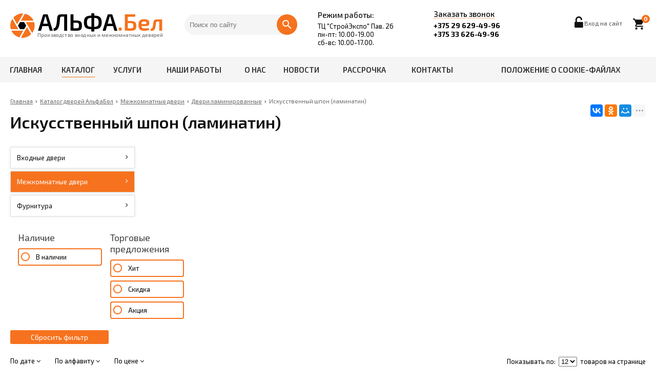

--- FILE ---
content_type: text/html; charset=UTF-8
request_url: https://xn--80aa6ayb0b.xn--90ais/catalog/iskusstvenniy-shpon-laminatin
body_size: 7445
content:
<!DOCTYPE html>
<html lang="ru">
<head>
	<title>Искусственный шпон (ламинатин)</title>
	<meta charset="UTF-8">
        <meta name="description" content="Искусственный шпон (ламинатин)">
	<meta name="viewport" content="width=device-width, initial-scale=1.0">
    <meta name="robots" content="ALL">
    <meta name="cmsmagazine" content="eb14e00d7b4e8dcb2339aa05c082857c" />
    <meta name="yandex-verification" content="a14d4461d6ccb5fa" />
<meta name="google-site-verification" content="LwkUizcQaeTNUAMU_khBbs3BFHz7itYd2IS5-uljgzo" />	<!--[if lt IE 9]>
	 <script>
	  var e = ("article,aside,content,figcaption,figure,footer,header,hgroup,nav,section,time").split(',');
	  for (var i = 0; i < e.length; i++) {
	    document.createElement(e[i]);
	  }
	 </script>
	<![endif]-->
	<!--[if lt IE 9]> 
	 <script src="https://html5shiv.googlecode.com/svn/trunk/html5.js"></script> 
	<![endif]-->
	<link href="https://fonts.googleapis.com/icon?family=Material+Icons" rel="stylesheet">
    <link href="https://fonts.googleapis.com/css?family=Open+Sans:300italic,400italic,600italic,700italic,800italic,400,300,500,600,700,800&subset=latin,cyrillic-ext" type="text/css"  rel="stylesheet" />
    <link rel="stylesheet" href="/media/css/alphadoors/style.css" media="all">
<link rel="stylesheet" href="/media/css/alphadoors/style_mobile.css" media="all">
<link rel="stylesheet" href="/media/css/alphadoors/style_my.css" media="all">
<link rel="stylesheet" href="/media/css/alphadoors/user.css" media="all">
    <link rel="stylesheet" href="/media/css/content.css" media="all">
	<link rel="stylesheet" href="/media/css/font-awesome.min.css">
    <link rel="stylesheet" href="/media/css/jquery.bxslider.css">
    <link rel="stylesheet" type="text/css" href="/media/js/highslide.css" />
    <link rel="stylesheet" type="text/css" href="/media/js/jquery.fancybox.min.css">


	<script src="https://code.jquery.com/jquery-1.6.3.min.js"></script>
	<script src="https://ajax.googleapis.com/ajax/libs/jquery/1.8.2/jquery.min.js"></script>
    <script src="/media/js/nav-alphadoors.js"></script>

    <script src="/media/js/jquery.bxslider.js"></script>
	<script src="/media/js/jquery.maskedinput.js"></script>
    <script src="/media/js/images.js"></script>
    <script src="/media/js/cart.js"></script>
	<script src="/media/js/mobile.js"></script>
	<script>
		$(document).ready(function(){
	  $('.slider').bxSlider({
	    slideWidth: $(window).width(),
	    minSlides: 1,
	    maxSlides: 1,
        auto: true,
        pause : 5000,
	    slideMargin: 0
	  });
	});
	</script>
    <script src="/media/js/mask_phones.js"></script>
    <script src="/media/js/highslide-full.js"></script>
    <script>
        hs.graphicsDir = '/media/js/graphics/';
        hs.align = 'center';
        hs.transitions = ['expand', 'crossfade'];
        hs.outlineType = 'rounded-white';
        hs.fadeInOut = true;
        hs.dimmingOpacity = 0.75;
        hs.useBox = true;
        hs.width = 640;
        hs.height = 480;
        hs.addSlideshow({
            interval: 5000,
            repeat: false,
            useControls: true,
            fixedControls: 'fit',
            overlayOptions: {
                opacity: 1,
                position: 'bottom center',
                hideOnMouseOut: true
            }
        });
    </script></head>
<body>
<!--<div class="outer-block block-header">-->
<!--    <div class="container">-->
<!--        <div class="sub-head">-->
<!--            <div class="head-links">-->
<!--                --><!--                    <div class="top-nav-3">-->
<!--                        --><!--                            <a href="/--><!--">--><!--</a>-->
<!--                        --><!--                    </div>-->
<!--                --><!--            </div>-->
<!--        </div>-->
<!--    </div>-->
<!--</div>-->


<div class="outer-block header-block">
    <div class="container">
        <div class="main-bg">
            <a class="button_mobile"><i class="fa fa-bars"></i></a>
            <a href="/" class="logo" data-logo-small="/images/logo_small.png" >
                <img src="/images/logo.png" alt=""/>

                <div class="logo-clr"></div>
            </a>
            <form class="search-form" action="/search" method="GET">
                <input type="text" name="q" placeholder="Поиск по сайту" required="required" value="">
                <input type="submit" class="material-icons" value="search">
            </form>
            <div class="work-time">
                <span>Режим работы:</span>

                <p>ТЦ "СтройЭкспо" Пав. 26</p><p>пн-пт: 10.00-19.00 </p><p>сб-вс: 10.00-17.00.</p>            </div>
            <div class="phones">
                <a class="phone-order">Заказать звонок</a>
                                <a href="tel:+375296294996">
                    +375 29 629-49-96                                    </a>
                                                                                        <a href="tel:+375336264996">+375 33 626-49-96</a>
                                                    </div>
                            <a href="/cart" class="basket-top">
                    <i class="material-icons">local_grocery_store</i>
                    <span>0</span>
                </a>
                        <div class="user-header">
                                    <a href="/user"><i class="fa fa-unlock-alt" aria-hidden="true"></i><span>Вход на сайт</span></a>
                            </div>
        </div>
    </div>
</div>

            <div class="outer-block nav-block">
                <div class="container">
                    <div class="main-bg nav">
                        <nav class="nav-1">
                            <ul>
                                <li ><a href="/" >Главная</a></li>

                                                                    <li class="active"><a href="/catalog">Каталог </a></li><li ><a href="/services">Услуги </a></li><li ><a href="/nashi-raboti">Наши работы </a></li><li ><a href="/o-nas">О нас </a></li><li ><a href="/news">Новости </a></li><li ><a href="/rassrochka">Рассрочка </a></li><li ><a href="/contacts">Контакты </a></li><li ><a href="/pologenie-o-cookie">Положение о cookie-файлах </a></li>                                                            </ul>
                        </nav>
                    </div>
                </div>
            </div>

    <div class="outer-block block-breadcrumb">
    	<div class="container">
    		<div class="page_caption white-bg">
        	   	<ul class="breadcrumb">
        	   		<li itemscope itemtype="http://data-vocabulary.org/Breadcrumb"><a href="https://xn--80aa6ayb0b.xn--90ais/" itemprop="url"><span itemprop="title">Главная</span></a></li><li itemscope itemtype="http://data-vocabulary.org/Breadcrumb"><a href="https://xn--80aa6ayb0b.xn--90ais/catalog" itemprop="url"><span itemprop="title">Каталог дверей АльфаБел</span></a></li><li itemscope itemtype="http://data-vocabulary.org/Breadcrumb"><a href="https://xn--80aa6ayb0b.xn--90ais/catalog/interior-door" itemprop="url"><span itemprop="title">Межкомнатные двери</span></a></li><li itemscope itemtype="http://data-vocabulary.org/Breadcrumb"><a href="https://xn--80aa6ayb0b.xn--90ais/catalog/dveri-laminirovannie" itemprop="url"><span itemprop="title">Двери ламинированные</span></a></li><li itemscope itemtype="http://data-vocabulary.org/Breadcrumb"><span itemscope itemtype="http://data-vocabulary.org/Breadcrumb"><span itemprop="title">Искусственный шпон (ламинатин)</span></span></li>        	   	</ul>
               	<h1>Искусственный шпон (ламинатин)</h1>
                                <div class="share">
                    <script src="//yastatic.net/es5-shims/0.0.2/es5-shims.min.js"></script>
                    <script src="//yastatic.net/share2/share.js"></script>
                    <div class="ya-share2" data-services="vkontakte,facebook,odnoklassniki,moimir,gplus,twitter,linkedin,tumblr,viber,whatsapp,skype,telegram" data-limit="3"></div>
                </div>
                    		</div>
    	</div>
    </div>
    
<div class="wrapper-main">
    <div class="outer-block">
    <div class="container">
		<div class="main-bg">
			
			<a class="menu-left-button"><i class="fa fa-sliders" aria-hidden="true"></i></a>
<div class="menu_left">
    <ul>
                                <li >
                <a href="/catalog/metal-door">
                    Входные двери                    <i class="fa fa-angle-right" aria-hidden="true"></i>                </a>
                                    <ul>
                        
                            <li >
                                <a href="/catalog/vhodnie-dveri-dlya-kvartiri">
                                    Входные двери для квартиры                                                                    </a>
                                                            </li>
                        
                            <li >
                                <a href="/catalog/vhodnie-dveri-dlya-doma">
                                    Входные двери для дома                                                                    </a>
                                                            </li>
                        
                            <li >
                                <a href="/catalog/garda">
                                    Гарда                                                                    </a>
                                                            </li>
                                            </ul>
                            </li>
                                            <li class="active">
                <a href="/catalog/interior-door">
                    Межкомнатные двери                    <i class="fa fa-angle-right" aria-hidden="true"></i>                </a>
                                    <ul>
                        
                            <li >
                                <a href="/catalog/ekoshpon">
                                    Экошпон                                    <i class="fa fa-angle-right" aria-hidden="true"></i>                                </a>
                                                                    <ul>
                                        
                                            <li >
                                                <a href="/catalog/smart">
                                                    Smart                                                                                                    </a>
                                                                                            </li>
                                        
                                            <li >
                                                <a href="/catalog/stark">
                                                    Stark                                                                                                    </a>
                                                                                            </li>
                                        
                                            <li >
                                                <a href="/catalog/bona">
                                                    Бона                                                                                                    </a>
                                                                                            </li>
                                        
                                            <li >
                                                <a href="/catalog/contur">
                                                    Contur                                                                                                    </a>
                                                                                            </li>
                                        
                                            <li >
                                                <a href="/catalog/atum-pro">
                                                    Atum pro                                                                                                    </a>
                                                                                            </li>
                                        
                                            <li >
                                                <a href="/catalog/velldoris">
                                                    VELLDORIS                                                    <i class="fa fa-angle-right" aria-hidden="true"></i>                                                </a>
                                                                                                    <ul>
                                                        
                                                            <li >
                                                                <a href="/catalog/duplex">
                                                                    Duplex                                                                                                                                    </a>
                                                                                                                            </li>
                                                        
                                                            <li >
                                                                <a href="/catalog/alto">
                                                                    Alto                                                                                                                                    </a>
                                                                                                                            </li>
                                                        
                                                            <li >
                                                                <a href="/catalog/city">
                                                                    City                                                                                                                                    </a>
                                                                                                                            </li>
                                                        
                                                            <li >
                                                                <a href="/catalog/invisible">
                                                                    Invisible                                                                                                                                    </a>
                                                                                                                            </li>
                                                        
                                                            <li >
                                                                <a href="/catalog/linea">
                                                                    Linea                                                                                                                                    </a>
                                                                                                                            </li>
                                                        
                                                            <li >
                                                                <a href="/catalog/next">
                                                                    Next                                                                                                                                    </a>
                                                                                                                            </li>
                                                        
                                                            <li >
                                                                <a href="/catalog/primier">
                                                                    Primier                                                                                                                                    </a>
                                                                                                                            </li>
                                                        
                                                            <li >
                                                                <a href="/catalog/loft">
                                                                    Loft                                                                                                                                    </a>
                                                                                                                            </li>
                                                        
                                                            <li >
                                                                <a href="/catalog/techno">
                                                                    Techno                                                                                                                                    </a>
                                                                                                                            </li>
                                                        
                                                            <li >
                                                                <a href="/catalog/primera">
                                                                    Примера                                                                                                                                    </a>
                                                                                                                            </li>
                                                        
                                                            <li >
                                                                <a href="/catalog/sietl">
                                                                    Сиэтл                                                                                                                                    </a>
                                                                                                                            </li>
                                                        
                                                            <li >
                                                                <a href="/catalog/soho">
                                                                    Сохо                                                                                                                                    </a>
                                                                                                                            </li>
                                                        
                                                            <li >
                                                                <a href="/catalog/letitsiya">
                                                                    Летиция                                                                                                                                    </a>
                                                                                                                            </li>
                                                        
                                                            <li >
                                                                <a href="/catalog/layteri">
                                                                    Лайтери                                                                                                                                    </a>
                                                                                                                            </li>
                                                                                                            </ul>
                                                                                            </li>
                                        
                                            <li >
                                                <a href="/catalog/amati-2">
                                                    Амати                                                                                                    </a>
                                                                                            </li>
                                        
                                            <li >
                                                <a href="/catalog/flasheco">
                                                    Flash ECO                                                                                                    </a>
                                                                                            </li>
                                        
                                            <li >
                                                <a href="/catalog/flashecoclassic">
                                                    Flash ECO CLASSIC                                                                                                    </a>
                                                                                            </li>
                                        
                                            <li >
                                                <a href="/catalog/deform-">
                                                    DEFORM                                                    <i class="fa fa-angle-right" aria-hidden="true"></i>                                                </a>
                                                                                                    <ul>
                                                        
                                                            <li >
                                                                <a href="/catalog/deform-seriya-d">
                                                                    DEFORM Серия D                                                                                                                                    </a>
                                                                                                                            </li>
                                                        
                                                            <li >
                                                                <a href="/catalog/deformd1klassika">
                                                                    DEFORM Серия V                                                                                                                                    </a>
                                                                                                                            </li>
                                                                                                            </ul>
                                                                                            </li>
                                        
                                            <li >
                                                <a href="/catalog/vladveri">
                                                    Владвери                                                    <i class="fa fa-angle-right" aria-hidden="true"></i>                                                </a>
                                                                                                    <ul>
                                                        
                                                            <li >
                                                                <a href="/catalog/kollektsiya-alfa">
                                                                    Коллекция ALFA                                                                                                                                    </a>
                                                                                                                            </li>
                                                        
                                                            <li >
                                                                <a href="/catalog/kollektsiya-feran">
                                                                    Коллекция FERAN                                                                                                                                    </a>
                                                                                                                            </li>
                                                                                                            </ul>
                                                                                            </li>
                                                                            </ul>
                                                            </li>
                        
                            <li >
                                <a href="/catalog/dveri-emalirovannie">
                                    Двери эмалированные                                    <i class="fa fa-angle-right" aria-hidden="true"></i>                                </a>
                                                                    <ul>
                                        
                                            <li >
                                                <a href="/catalog/emal-line">
                                                    Эмаль Line                                                                                                    </a>
                                                                                            </li>
                                        
                                            <li >
                                                <a href="/catalog/estel">
                                                    Эстэль                                                                                                    </a>
                                                                                            </li>
                                        
                                            <li >
                                                <a href="/catalog/flat">
                                                    FLAT                                                                                                    </a>
                                                                                            </li>
                                        
                                            <li >
                                                <a href="/catalog/scandi">
                                                    Scandi                                                                                                    </a>
                                                                                            </li>
                                        
                                            <li >
                                                <a href="/catalog/emal">
                                                    Эмаль                                                                                                    </a>
                                                                                            </li>
                                                                            </ul>
                                                            </li>
                        
                            <li class="active">
                                <a href="/catalog/dveri-laminirovannie">
                                    Двери ламинированные                                    <i class="fa fa-angle-right" aria-hidden="true"></i>                                </a>
                                                                    <ul>
                                        
                                            <li >
                                                <a href="/catalog/standart-5">
                                                    Стандарт                                                                                                    </a>
                                                                                            </li>
                                                                            </ul>
                                                            </li>
                        
                            <li >
                                <a href="/catalog/dveri-iz-massiva">
                                    Двери из массива                                    <i class="fa fa-angle-right" aria-hidden="true"></i>                                </a>
                                                                    <ul>
                                        
                                            <li >
                                                <a href="/catalog/massiv-sosni">
                                                    Массив сосны                                                                                                    </a>
                                                                                            </li>
                                        
                                            <li >
                                                <a href="/catalog/massiv-olhi">
                                                    Массив ольхи                                                                                                    </a>
                                                                                            </li>
                                                                            </ul>
                                                            </li>
                        
                            <li >
                                <a href="/catalog/megkomnatnie-arki">
                                    Межкомнатные Арки                                                                    </a>
                                                            </li>
                                            </ul>
                            </li>
                                            <li >
                <a href="/catalog/furnitura">
                    Фурнитура                    <i class="fa fa-angle-right" aria-hidden="true"></i>                </a>
                                    <ul>
                        
                            <li >
                                <a href="/catalog/furnitura-lockit--lokit">
                                    Фурнитура LOCKIT  (ЛОКИТ)                                                                    </a>
                                                            </li>
                                            </ul>
                            </li>
                        </ul>
    <div class="clr"></div>
    
        <div class="filters">

            <div class="filter-item filter-stock">
                <span class="filter-head">Наличие</span>
                <div class="filter-checkboxs">
                    <div  class="div-checkbox "><input type="checkbox" value="1" name="in_stock" id="in-stock" /> <label for="in-stock">В наличии</label></div>
                </div>
            </div>

            
            
            <div class="filter-item product-type">
                <span class="filter-head">Торговые предложения</span>
                <div class="filter-content" >

                    <div class="filter-checkboxs">

                        <div class="div-checkbox "><input type="checkbox" class="option-input" name="product_type" value="1"  id="hit"><label for="hit">Хит</label></div>
                        <div class="div-checkbox "><input type="checkbox" class="option-input" name="product_type" value="2"  id="sale"><label for="sale">Скидка</label></div>
                        <div class="div-checkbox "><input type="checkbox" class="option-input" name="product_type" value="3"  id="share"><label for="share">Акция</label></div>

                    </div>
                </div>
            </div>


                                                                                                                                                                                                                                                                                                                                                                                                                                                                                                                                                                                                                                                                                                                                                                                                                                                                                                                                                                                                                                                                                                                        



        </div>
        <a href="/catalog/iskusstvenniy-shpon-laminatin" class="filter-break">Сбросить фильтр</a>
        <input type="hidden" id="category_current_filter" value="119">
        <div class="clr"></div>
</div>

			
			<div class="category-right">
				
								
								<div class="category-sorts">
						<a id="change_sort" data-name="id" data-sort="desc" >По дате <i class="sort-desc"></i></a>
	<a id="change_sort" data-name="name" data-sort="desc" >По алфавиту <i class="sort-desc"></i></a>
	<a id="change_sort" data-name="price" data-sort="desc" >По цене <i class="sort-desc"></i></a>
				</div>
                <div class="count-items">
		<span>Показывать по:</span>
		<select class="change_col">
					<option selected value="12">12</option>
					<option  value="24">24</option>
					<option  value="48">48</option>
					<option  value="96">96</option>
				</select>
		<span>товаров на странице</span>
	</div>

                    				<div class="catalog-items">

			       
    <p class="no-products">Извините, товаров по данным параметрам не найдено</p>
<script>
    $(document).ready(function(){
        $('.change-utc').on('click',function(){
            var html = $(this).html();
            $(this).parent().children('.change-utc').removeClass('active');
            $(this).addClass('active');
            var it = $(this).parent().parent().parent().prev();
            it.children('img').remove();
            it.prepend(html);
        });
        $('.scroll-down').on('click',function(){
            var $em = $(this);
            if ($('.catalog-less').length > 0) var out = 5;
            else var out = 4;
            var top = (($('.change-utc').height()+10) * ($em.parent().children('.change-utc').length - out ))+20;
            $(this).fadeOut(200);
            $(this).parent().children('.scroll-up').fadeTo(200,1);
            $(this).parent().children('div').children('div').animate({
                marginTop: top+'px'
            }, 500);
        });
        $('.scroll-up').on('click',function(){
            $(this).fadeOut(200);
            $(this).parent().children('.scroll-down').fadeTo(200,1);
            $(this).parent().children('div').children('div').animate({
                marginTop: '0'
            }, 500);
        });
    });
</script>

			    </div>

			    <div class="clr"></div>

																<div class="category_content">
					<script src="/media/js/gallery.js"></script>				</div>
				<div class="clr"></div>
							    <div class="clr"></div>
			
			</div>
		</div>
	</div>
</div>
<script src="/media/js/catalog_options.js"></script>
<script src="/media/js/catalog_script.js"></script>
</div>


<div class="outer-block footer">
    <div class="container">
        <div class="f-col-1">
            <span>2026 © Двери Альфа.Бел. Использование материалов сайта только с разрешения владельца.</span>
                        
            <a href="tel:+375296294996">+375 <em>29</em> 6<em>29</em>-49-96</a>
        </div>
        <div class="f-col-2">
            <span>Республика Беларусь</span>
                      <span>Беларусь, Могилёв,Островского д.13, Пав.26 </span>
            <a href="mailto:dverialfabel@tut.by">dverialfabel@tut.by</a>
        </div>
        <div class="f-col-3">
            
                                            <a href="/catalog">Каталог</a>
                                            <a href="/services">Услуги</a>
                                            <a href="/news">Новости</a>
                                            <a href="/shares">Акции</a>
                                            <a href="/brands">Бренды</a>
                                            <a href="/contacts">Контакты</a>
                    
            
        </div>
        <div class="f-col-4">
            <div class="socials">
                <a href="#" target="_blank"><i class="fa fa-vk" aria-hidden="true"></i></a>                <a href="#" target="_blank"><i class="fa fa-odnoklassniki-square" aria-hidden="true"></i></a>                <a href="#" target="_blank"><i class="fa fa-facebook-square" aria-hidden="true"></i></a>                                <a href="https://www.instagram.com/alfabeldveri/?utm_source=ig_profile_share&igshid=pamyho8ib5y9" target="_blank"><i class="fa fa-instagram" aria-hidden="true"></i></a>                                            </div>
            <div class="creator">
                Сайт разработан в веб-студии <a href="https://dessites.by" target="_blank">DessitesBY</a>
            </div>
        </div>

    </div>
</div>

<div id="ajax-result"></div>



<div class="phone-order-form modal">
    <div class="modal-header">
        <span>Заказать звонок</span>
        <a class="close-modal"><i class="fa fa-times"></i></a>
    </div>
    <div class="modal-content">
        <div class="line">
            <span>Ваше имя: </span>
            <input type="text" id="phone-order-name">
        </div>
        <div class="line">
            <span>Телефон: <em>*</em></span>
            <input type="text" id="phone-order-phone1" class="phone-masked">
        </div>
        <a class="send-modal-form" id="phone-order">Отправить</a>
    </div>
</div>
<div class="advice-order-form modal">
    <div class="modal-header">
        <span>Получить консультацию</span>
        <a class="close-modal"><i class="fa fa-times"></i></a>
    </div>
    <div class="modal-content">
        <div class="line">
            <span>Ваше имя:</span>
            <input type="text" id="phone-order-name3">
        </div>
        <div class="line">
            <span>Телефон: <em>*</em></span>
            <input type="text" id="phone-order-phone3" class="phone-masked">
        </div>

        <a class="send-modal-form" id="phone-order-advice">Отправить</a>
    </div>
</div>
<div class="get_price modal">
	<div class="modal-header">
		<span>Узнать цену товара</span>
		<a class="close-modal"><i class="fa fa-times"></i></a>
	</div>
	<div class="modal-content">
		<div class="line">
			<span>ФИО:</span>
			<input type="text">
		</div>
		<div class="line">
			<span>Ваш контактный телефон: <em>*</em></span>
			<input type="text" class="phone-masked">
		</div>



		<input type="hidden" id="product_name" />
		<a class="send-modal-form" id="get_price">Отправить</a>
	</div>
</div>
<script src="/media/js/forms.js"></script>
<script src="/media/js/catalog_heights.js"></script>


<!-- Yandex.Metrika counter --> <script type="text/javascript" > (function(m,e,t,r,i,k,a){m[i]=m[i]||function(){(m[i].a=m[i].a||[]).push(arguments)}; m[i].l=1*new Date();k=e.createElement(t),a=e.getElementsByTagName(t)[0],k.async=1,k.src=r,a.parentNode.insertBefore(k,a)}) (window, document, "script", "https://mc.yandex.ru/metrika/tag.js", "ym"); ym(53154691, "init", { clickmap:true, trackLinks:true, accurateTrackBounce:true, webvisor:true }); </script> <noscript><div><img src="https://mc.yandex.ru/watch/53154691" style="position:absolute; left:-9999px;" alt="" /></div></noscript> <!-- /Yandex.Metrika counter --><!-- Global site tag (gtag.js) - Google Analytics -->
<script async src="https://www.googletagmanager.com/gtag/js?id=UA-131078729-43"></script>
<script>
  window.dataLayer = window.dataLayer || [];
  function gtag(){dataLayer.push(arguments);}
  gtag('js', new Date());

  gtag('config', 'UA-131078729-43');
</script>
<div style="display: none"></div>
<!-- BEGIN JIVOSITE CODE {literal} -->
<script type='text/javascript'>
(function(){ var widget_id = 'gLIvEO8ZmD';var d=document;var w=window;function l(){
  var s = document.createElement('script'); s.type = 'text/javascript'; s.async = true;
  s.src = '//code.jivosite.com/script/widget/'+widget_id
    ; var ss = document.getElementsByTagName('script')[0]; ss.parentNode.insertBefore(s, ss);}
  if(d.readyState=='complete'){l();}else{if(w.attachEvent){w.attachEvent('onload',l);}
  else{w.addEventListener('load',l,false);}}})();
</script>
<!-- {/literal} END JIVOSITE CODE -->
<script src="/media/js/filters.js"></script>

<link rel="stylesheet" href="//code.jquery.com/ui/1.12.1/themes/base/jquery-ui.css">

<script src="https://code.jquery.com/ui/1.12.1/jquery-ui.js"></script>
<script>
  $( function() {
    function getMax(item, type)
    {
        data = item.attr('data-'+type);
        data = parseInt(data);
        return data;
    }
    $('.slider-range').each(function(){
        var min = parseInt($(this).data('min'));
        var max = parseInt($(this).data('max'));

        var min1 = parseInt($(this).data('value-start'));
        var max1 = parseInt($(this).data('value-end'));
        $(this).slider({
          range: true,
          min: min,
          max: max,
          values: [ min1, max1 ],
          slide: function( event, ui ) {
           $(this).parent().prev().children('input:first-child').val(ui.values[ 0 ]);
           $(this).parent().prev().children('input:last-child').val(ui.values[ 1 ]);
          }
        });
      });
        $('.range-from').blur(function(event) {
            var val1 = $(this).val();
            var val2 = $(this).next().next().val();
            $(this).parent().next().children().slider({
              values: [ val1, val2 ]
            });
        });
        $('.range-to').blur(function(event) {
            var val2 = $(this).val();
            var val1 = $(this).prev().prev().val();
            $(this).parent().next().children().slider({
              values: [ val1, val2 ]
            });
        });
    });
  </script>

<script src="/media/js/alphadoors/modals.js"></script>
<div class="bg"></div>

<link rel="stylesheet" type="text/css" href="/media/css/cookie.css" />
    <script type="text/javascript" src="/media/js/cookie2.js"></script>
    <script type="text/javascript" src="/media/js/cookie.js"></script>
</body>
</html>

--- FILE ---
content_type: text/css
request_url: https://xn--80aa6ayb0b.xn--90ais/media/css/alphadoors/style.css
body_size: 15447
content:
@import url('https://fonts.googleapis.com/css?family=Exo+2:400,500,600,700&subset=cyrillic');
a{cursor: pointer;}
body,html {margin:0;padding: 0;font-family: 'Exo 2', sans-serif;background: #fff}
em {font-style: normal}
.color-site{color:#f6721e;}
.no-border {border:none !important}
.no-shadow,.no-shadow:hover{box-shadow:none !important}
.button_mobile,.menu-left-button{display: none;}
#ajax-result {display:none;}
.container{max-width: 1280px;margin:0 auto;width: 100%;}
.outer-block {float:left;width: 100%;}
.main-bg,.sub-head {float:left;width: 100%;padding-left:20px;padding-right: 20px;box-sizing: border-box;}
.sub-head {float:left;width:100% ;padding:0 20px;box-sizing: border-box;}
.shadowblock {box-sizing: border-box;padding:20px;    background: #fff;                box-shadow: 0 2px 10px rgba(0,0,0,.2);}
.sub-head .head-links,.sub-head .head-adress {float:left;}
.block-header {background:#ebebeb}
.head-adress {line-height: 40px;color:#444;}
.head-adress i,.head-adress span {float:left;line-height: 40px;font-size:12px;}
.head-adress i{margin-right:5px;color:#f6721e;}
.head-links {margin-left:10%;}
.head-links a {float:left;color:#444;text-decoration: underline;font-size:12px;line-height: 40px;margin-right:20px;}
.head-links a:hover{text-decoration: none;color:#111;}
.wrapper-main {float:left;width:100%;min-height: 520px}


.phone-order {cursor: pointer;font-weight: bold;}
.phones {position: relative;}
.phones a{font-weight: bold;text-decoration: none;color:#000;float:left;}
.phones a i{font-weight: normal;float:left;line-height: 40px}
.phones a:hover {text-decoration: underline}
.phones > a {font-size: 14px;line-height: normal}
.phones > i:first-child{float:left;margin-right:10px;line-height: normal;font-size:16px;}
.phones a i:last-child{float:right;margin-left:5px; line-height: 19px}

.phone-order {line-height: 26px;color:#fff;background:#f6721e;border:2px solid #f6721e;margin-top:5px;padding:0 10px; font-weight: 500}
.sub-phones {position: absolute;left:0;top:100%;box-shadow:0 0 5px rgba(0,0,0,.5);width: 100%;display:none;z-index: 10;background: #fff}
.phones:hover .sub-phones {display:block}
.sub-phones a{float:left;width: 100%;padding: 6px 0;text-align: center;border-top:1px solid #eee;}
.sub-phones a:first-child{border-top:none;}
.user-header,.sub-head .phones,.phone-order{float: right;font-size: 13px;;margin-right: 30px;}
input[type=submit] {-webkit-appearance: none; }
.slides{float:left;width: 100%;}
.span-new {background:#1D8C00}
.user-header{position: relative;z-index: 2;}
.user-header i {font-size: 14px;}
.user-header > a{font-size: 13px;text-decoration: none;}
.user-header > a:hover{transition:.2s}
.user-header:hover > div{display:block}
.user-header > div{position: absolute;width: 100%;box-shadow:0 1px 4px rgba(0,0,0,.2);min-width: 150px;left:0;top:100%;display:none}
.user-header > div a{float:left;width: 95%;padding: 5px 2.5%;text-decoration: none;font-size: 12px;}
.user-header > div a:hover{font-weight: bold;}
.user-header > a i{padding-right: 5px;}
.head-adress {float:left;}

.navbar-fixed {transition:.5s;position: fixed;z-index:100;width: 100%;padding: 5px 0 5px 0;box-shadow:0 3px 5px rgba(0,0,0,.3);top:-100px;background:#fff}
.navbar-fixed .basket-top{margin-top:10px;}
.navbar-fixed .basket-top i {line-height: 45px}
.navbar-fixed .basket-top span {top: 2px}
.navbar-fixed .user-header{margin-top:10px}
.navbar-fixed nav {float:left; margin-left: 20px}
.navbar-fixed nav > ul {float:left;width: 100%;list-style:none;margin:0;padding: 0;}
.navbar-fixed nav {margin-top:15px}
.navbar-fixed nav ul {list-style: none;}

.navbar-fixed nav > ul > li {float:left;margin: 0 13px;position: relative;}
.navbar-fixed nav > ul > li > a {float:left;text-align: center;white-space: nowrap;line-height: 30px;text-decoration: none;font-weight: 500;position: relative;color: #111; text-transform: uppercase}
.navbar-fixed nav > ul > li > span {line-height: 30px;}
.navbar-fixed nav > ul > li ul > li {margin:0}
.navbar-fixed nav > ul > li > ul{opacity:0;visibility:hidden;position:absolute;right: 0;top:calc(100% - 3px);min-width:200px;list-style: none;margin:0;padding: 0 10px;z-index:55;box-shadow:0 3px 5px rgba(0,0,0,.3);}
.navbar-fixed nav > ul > li:hover >ul{opacity:1;visibility: visible;transition:.3s}
.navbar-fixed nav > ul > li > ul > li{float: left;width: 100%;}
.navbar-fixed nav > ul > li > ul > li a{float: left;width: 100%;padding: 13px 5%;text-decoration: none;font-size: 13px;box-sizing: border-box}
.navbar-fixed nav > ul > li > ul > li:last-child a{border-bottom:none}



.header-block .work-time, .header-block .head-adress, .header-block .phones {float: left; width: 19%; padding: 0 10px; box-sizing: border-box}
.header-block .work-time p, .header-block .head-adress p {margin: 0; font-size: 13px; float: left; width: 100%; line-height: normal}
.header-block .work-time {padding-left: 20px}
.header-block .head-adress span, .work-time span {float: left; width: 100%; line-height: normal; font-size: 15px; font-weight: 500; color: #111; margin-bottom: 5px}
.header-block .phones .phone-order {padding: 0; background: none; font-weight: 500; font-size: 15px; border: 0; border-bottom: 1px dotted #f6721e; line-height: 15px; margin-top: 0; margin-bottom: 5px}
.header-block .phones .phone-order:hover {text-decoration: none}
.header-block .search-form {position: relative; float: left; width: calc(21% - 50px); padding: 0 10px; margin: 8px 20px 0 20px;}
.header-block .search-form input[type=text] {border: none; border-radius: 30px; transition: .3s; width: 100%; float: left; height: 40px; background: #f5f5f5;padding: 0 40px 0 10px; box-sizing: border-box}
.header-block .search-form input[type=submit] {position: absolute; right: 0; width: 40px; height: 40px; border-radius: 30px; background: #f6721e; color: #fff;box-shadow: none; border: none}
.header-block .search-form input[type=text]:hover {background: #ececec;}
.header-block .search-form input[type=text]:focus {outline: 0 !important; background: #ececec;outline-offset: 0 !important; background: #ececec}
.header-block .main-bg {padding: 20px; box-sizing: border-box}

.header-block .user-header {position: relative;z-index: 2;float: right;margin: 0; margin-right: 20px}
.header-block .user-header > a i {line-height: 50px;}
.header-block .user-header > a i:first-child {font-size: 26px; padding-right: 2px; color: #111}
.header-block .user-header .user-head-actions {background: #fff; line-height: 20px; top: 40px}
.user-header > div a {color: #111}

.signup-form form a {color: #f6721e}
.user-header span {float: right; font-size: 12px; color: #555; line-height: 50px}
.user-header:hover span {color: #f6721e}
.nav {float:left;width: 100%;padding:0;box-sizing: border-box;}
.logo {float:left;width: 25%;background: #fff;position: relative;}
/*.logo:after {border: 30px solid transparent;	border-bottom: 30px solid #fff; border-left: 30px solid #fff; content: ''; */
    /*position: absolute; right:-60px;top:0;}*/
/*.logo:before {border: 30px solid transparent;	border-top:30px solid #fff; border-right: 30px solid #fff; content: ''; */
    /*position: absolute; left:-60px;top:0;}*/
/*.logo-clr {position: absolute;width:calc(100% + 60px);height:2px;left:-2px;bottom:0;background: #cdcdcd;z-index: 3}*/
.logo img ,.logo span{position: relative;z-index: 2}
.logo img {float:left;}
.logo span{float:left;color:#f6721e;}
.logo span em{color:#111;}
.logo span:nth-child(2) {font-weight: bold;font-size: 32px;width: 45%;line-height: 60px;white-space: nowrap;text-shadow: 0 0 1px rgba(0,0,0,.2);}
.logo span:nth-child(3) {font-size:10px;width: 35%;margin-top:16px;color:#999;float:right;}

.navbar-fixed {transition:.5s;position: fixed;z-index:100;width: 100%;padding: 5px 0 5px 0;box-shadow:0 3px 5px rgba(0,0,0,.3);top:-100px;}
.navbar-fixed .container {padding: 0 20px; box-sizing: border-box}
.navbar-fixed .basket-top{margin-top:10px}
.navbar-fixed .user-header{margin-top:10px}
.nav-block {background: #f5f5f5;position: relative;}
.nav-1 {float:right;width:100%;position: relative;}

/*.nav-block:after{ content:'';position: absolute;left:0;bottom:0px;height:2px;width:100%;background: #cdcdcd;z-index: 2}*/
nav {float:left;}
.nav-1 > ul {list-style: none;float:right;width: 100%;list-style:none;margin:0;padding: 0;display: table}
.nav-1 > ul > li {display: table-cell;position: relative;}
.nav-1 > ul > li > a{line-height: 50px;color:#333;float:left;width:auto;text-align: center;text-decoration: none;font-weight: 600;font-size: 15px;border-right:1px solid rgba(255,255,255,.2);padding:0;box-sizing: border-box;position: relative;text-transform: uppercase; transition: .2s; left: 50%; transform: translateX(-50%);}
.nav-1 > ul > li > a:after {content: ''; position: absolute; bottom: 10px; left: 50%; transform: translateX(-50%); width: 0; height: 1px; background: #f6721e; transition: .3s}
.nav-1 > ul > li.active > a:after, .nav-1 > ul > li:hover > a:after {width: 100%}
.nav-1 > ul > li:last-child > a {border-right:none;}

/*.nav-1 > ul > li:hover > a:after{content:'';width: 100%;height: 2px;bottom: 0;left:0;position: absolute;background: rgba(255,255,255,.2);z-index: 3}*/
.button2 {background:#f6721e;box-shadow: 0 1px 3px rgba(0,0,0,.1);border-bottom: 2px solid #a5501b;border-radius: 3px;padding:8px 35px; text-decoration: none;color:#fff;font-size:14px;font-weight: bold;float:left;}
.button3 {background:#fff;box-shadow: 0 1px 3px rgba(0,0,0,.1);border-bottom: 2px solid #ccc;border-radius: 3px;padding:8px 35px; text-decoration: none;color:#222;font-size:14px;font-weight: bold;float:left;}
.button2:hover{box-shadow: none;border-top:2px solid #f6721e;border-bottom:none;padding-top:6px;padding-bottom: 10px}
.button3:hover{box-shadow: none;border-top:2px solid #ccc;border-bottom:none;padding-top:6px;padding-bottom: 10px}
nav > ul > li > ul{opacity:0;visibility:hidden;position:absolute;left:0;top:100%;min-width:250px;list-style: none;margin:0;padding:0;z-index:55;box-shadow:0 3px 5px rgba(0,0,0,.3);background: #fff;}
nav > ul > li:hover >ul{opacity:1;visibility: visible;transition:.3s}
nav > ul > li > ul > li{float: left;width: 100%;}
nav > ul > li > ul > li a{float: left;width: 90%;padding: 13px 5%;text-decoration: none;font-size: 13px;color:#111;border-bottom: 1px solid #eee;}
nav > ul > li > ul > li a:hover{background: #eee}
nav > ul > li > ul > li:last-child a{border-bottom:none}

.slider-block{margin: 0 0 25px 0}
.slide{background-position: center center;background-repeat:no-repeat;}
/*.slider{border-top:5px solid #f6721e;position: relative;}*/
.slider,.slide {height: 550px}
.slides {box-shadow: 0 3px 10px rgba(0,0,0,.3);}
.slide:before{content:'';width:25%;height: 100%;background:url('../../images/bg.jpg') center center;background-size:auto 100% ;right:0;top:0;position: absolute;z-index:2;opacity: 1}
.bx-wrapper .bx-prev:before, .bx-wrapper .bx-next:before {color: #f6721e !important;}

.slide-content {position: relative;left: 20px;top: 50%;transform: translateY(50%);background: rgba(255,255,255,0.9);border-top: 5px solid #f6721e;width: 30%;padding: 20px 5%;box-shadow: 0 3px 10px rgba(0,0,0,.2);z-index: 3;float: left;}
.slide-content span,.slide-content p {float:left;width:100%;}
.slide-content span {font-size:24px;font-weight: bold;color:#111;padding:10px 0 20px 0;text-transform: uppercase}
.slide-content p {float:left;color:#666;font-size: 13px;padding:20px 0;margin:0;font-weight:400;}
.slide-content a {margin-bottom: 20px;margin-top:20px;}

.banners-1,.banners-2,.banners-3 {float:left;width:calc(96% / 3);}
.banners-1 {margin-right: 2%; margin-top: 25px}
.banners-2,.banners-3 {box-sizing: border-box;padding:20px 30px;background:#fff;box-shadow: 0 2px 10px rgba(0,0,0,.2);}
.banner-head {float:left;width: 100%;margin-bottom: 20px}
.banner-head i {float:left;width:50px;line-height: 50px;text-align: center;color:#333;background: #f6721e;border-radius: 50%;text-shadow: -2px 2px 4px rgba(0,0,0,.4)}
.banner-head span {float:left;line-height: 50px;margin-left:15px;color:#111;font-size: 20px;font-weight: 700;}
.banners-2 .banner-head{margin-bottom: 0}
.banners-2 {margin-top: 25px; height: 493px}
.banner-2-item {height: 194px}
.banner-2-item {float:left;width:47%;box-sizing: border-box;margin:5px 1.5%;position: relative}
.banner-2-item img {float:left;width:100%;}
.banner-2-item:before {content:'';position: absolute;left:0;top:0;background: rgba(0,0,0,0.3);width: 100%;height:100%;z-index:2;transition:.2s}
.banner-2-item:hover:before {background: rgba(0,0,0,.7);}
.banner-2-item span {position: absolute;left:0;top:50%;transform: translateY(-50%);color:#fff;font-weight:bold;width: 100%;box-sizing: border-box;padding:0 10px;z-index:3; text-align: center}
.banners-3 {width:calc(96% / 4); margin-left: 2%; margin-top: 25px}

.banners-3 div {float:left;width:100%;padding:10px 0;}
.banners-3 div span{float:left;width:100%;font-size:11px;color:#555;}
.banners-3 div a{float:left;width:100%;color:#111;font-size:14px;text-decoration: none}
.banners-3 div a:hover{text-decoration: none;}
.banners-1 {width: 100%; margin-right: 0}
.banners-1 a{float:left;width:calc(96% / 3) ;box-shadow: 0 4px 10px rgba(0,0,0,.4);position: relative; margin-right: 2%; margin-bottom: 0}
.banners-1 a:last-child {margin-right: 0}
.banners-1 a img {float:left;width:100%;position: relative;}
.banners-1 a span {position: absolute;left:25px;top:50%;transform: translateY(-50%);line-height: 1.6;font-size:18px;font-weight: 700;z-index:2;width:50%;}
.banner-1 {margin-bottom: 25px;}
.banner-1 span{color:#fff}
.banner-2 span{color:#fff;}
.banner-3 span{color: #fff}
.banners-block .banners-1 > a {position: relative}
.banners-block .banners-1 > a span {z-index: 2}
.banners-block .banners-1 > a:before {content: ''; width: 100%; height: 100%; left: 0; top: 0; z-index: 1; position: absolute;
    background: -moz-linear-gradient(left, rgba(0,0,0,0.8) 0%, rgba(0,0,0,0) 100%);
    background: -webkit-linear-gradient(left, rgba(0,0,0,0.8) 0%,rgba(0,0,0,0) 100%);
    background: linear-gradient(to right, rgba(0,0,0,0.8) 0%,rgba(0,0,0,0) 100%);
    filter: progid:DXImageTransform.Microsoft.gradient( startColorstr='#a6000000', endColorstr='#00000000',GradientType=1 );
}
.last-products {float:right;width:100%;box-sizing: border-box;padding:20px 30px;background:#fff;box-shadow: 0 2px 10px rgba(0,0,0,.2);position: relative; margin: 25px 0}
.last-products-navs {position: absolute;right:30px;top:20px;z-index: 2}
.last-products-navs a {float:left;color:#f6721e;margin:0 5px;font-size:24px;text-shadow: -2px 2px 5px rgba(0,0,0,.4);}
.new-products{float:left;width:100%;}
.new-products {position: relative;overflow: hidden;height:405px;}
.new-products .overflow {float:left;position: relative;}
.prod-item {float:left;width:25%;max-width:205px;box-sizing: border-box;padding:0 15px;border-right: 1px solid #ddd;height:383px}
.last-products-block {background: #f5f5f5}
.last-products h2 {text-align: center;margin: 20px 0 30px 0;font-size: 26px;position: relative;color: #25292d;padding-bottom: 20px;text-transform: uppercase;}
.last-products h2:after {content: '';bottom: 0;width: 50px;background: #25292d;left: 50%;transform: translateX(-50%);position: absolute;height: 3px;}
.last-products-navs {position: relative;left: 50%;transform: translateX(-50%);z-index: 2;top: -25px;float: left;}
.prod-item a:first-child,.prod-item .door-info{float:left;width:100%;}
.prod-item a:first-child img {float:left;width:80%;margin:0 10%;}
.prod-item a:nth-child(3){float:left;width: 100%;text-align: center;color:#111;font-weight: 800;text-decoration: none;white-space: nowrap;text-overflow: ellipsis;overflow: hidden}
.prod-item .price{float:left;width: 100%;text-align: center;font-size: 16px;font-weight: 500;color:#666;margin-top:10px;}
.prod-item .door-info {margin:10px 0;}
.door-info .model {float:left;color:#333;font-size: 12px;line-height: 22px;}
.door-info .stok {float:right;line-height: 16px;padding:2px 5px;font-size: 12px}
.door-info .in-stok {background: #1a9d00;color:#fff;border-radius: 2px;}
.door-info .out-stock {background: #df0000;color:#fff;border-radius: 2px;}
.loading {position: absolute;background: #fff;left:0;top:0;width:100%;height:100%;z-index:5}
.loading i{position: absolute;left:50%;top:50%;transform: translate(-50%,-50%);}
.video {float:left;width:calc(96% / 3);margin-top:25px;box-shadow: 0 2px 10px rgba(0,0,0,.3);}
.video .banner-head{position: relative;z-index:4;box-sizing: border-box;padding:20px 30px;}
.video .banner-head span{color:#fff;}
.video a:last-child {float:left;width:100%;height:492px;margin-top:-110px;overflow:hidden;position: relative;}
.video a:last-child img {float:left;height: 100%;position: relative;z-index: 1}
.video a .play{position: absolute;left:0;top:0;width:100%;height: 100%;background: rgba(0,0,0,.6);z-index: 2}
.video a .play i {color:#f6721e;width:80px;line-height: 80px;text-align: center;font-size: 80px;position: absolute;left:50%;top:50%;margin:-40px 0 0 -40px;}

.preims {padding:40px 0 0 0; background: #f5f5f5}
.preims h2 {text-align: center; margin: 20px 0 30px 0; font-size: 26px; position: relative; color: #25292d; padding-bottom: 20px; text-transform: uppercase}
.preims h2:after {content: ''; bottom: 0; width: 50px; background: #25292d; left: 50%; transform: translateX(-50%); position: absolute; height: 3px}
.preim {float:left;width:calc(25% - 20px); background: #fff; padding:  20px 40px; box-sizing: border-box; margin: 0 10px 20px 10px;     box-shadow: 0 2px 10px rgba(0,0,0,.2);}
.preim i {float:left;width:20%;color:#f6721e;font-size:45px;text-shadow: -2px -2px 6px rgba(0,0,0,.3); text-align: left}
.preim strong {margin: 10px 0}
.preim strong,.preim span {float:right;width:100%;}
.preim strong,.preim a {color:#111;font-size: 16px;text-decoration: none}
.preim span{color:#444;font-size: 12px}

.main-form {float:left;width:calc(96% / 4);margin-right: 25px;box-sizing: border-box;padding:20px 30px;background:#fff;box-shadow: 0 2px 10px rgba(0,0,0,.2);background:url('../../img/bg.jpg') center center;background-size:auto 100%}
.main-form strong {float:left;width: 100%;text-align: center;color:#111;padding:15px 0;font-size: 18px;font-weight: 800}
.main-form-line {float:left;width:100%;margin-bottom: 10px}
.main-form-line label {float:left;width:100%;color:#111;margin-bottom: 5px;font-size: 14px}
.main-form-line input {float:left;width:100%;box-sizing: border-box;background: #fff;border:none;padding:10px;color:#333;border-radius: 2px}

.main-form a{margin-top:15px;position: relative;left:50%;margin-left:-75px;}
.main-content-left {margin-top: 25px; box-sizing: border-box;padding:20px 30px;background:#fff;box-shadow: 0 2px 10px rgba(0,0,0,.2);float:left;width:calc(96% *3 / 4 + 25px) ;}
.main-content-left h1{float:left;width:100%;padding:0;margin:0;color:#111;font-size:24px;font-weight: 700;text-indent: 20px;}
.main-content-left p {float:left;width:100%;color:#555;text-indent: 20px;text-align: justify;font-size: 14px; margin: 10px 0}

.main-content {margin-top: 25px}
.banner-head span, .main-content-left h1 {margin: 0; text-transform: uppercase; line-height: 29px; color: #25292d}
.banners-3 > div:hover a {color: #f6721e}
.banners-3, .main-content-left {box-shadow: none; padding: 0;}
.main-content-left {padding-right: 20px; box-sizing: border-box}

.banners-full {width:100%;box-sizing: border-box;padding:20px 30px;background:#fff;box-shadow: 0 2px 10px rgba(0,0,0,.2);margin-top:25px;float:left;}
.map-block {float:left;width:100%;height:400px}

.block-last-viewed {background: #f5f5f5}

.main-map-block {position: relative; background: #f5f5f5; margin-top: 25px; padding-top: 20px}
.main-map-block h2 {text-align: center;margin: 20px 0 30px 0;font-size: 26px;position: relative;color: #25292d;padding-bottom: 20px;text-transform: uppercase;}
.main-map-block h2:after {content: '';bottom: 0;width: 50px;background: #25292d;left: 50%;transform: translateX(-50%);position: absolute;height: 3px;}
.main-map-block a {text-decoration: none}
.footer {background: #25292d;background-size:100% auto;}

.f-col-1 {float:left;width:20%;padding:50px 0;box-sizing: border-box;}
.f-col-1 span {float:left;width: 100%;color:#fff;font-size: 12px;}
.f-col-1 a {float:left;width: 100%;font-weight: 700;text-decoration: none;color:#fff;text-align: left;font-size: 25px;margin-top:30px;}
.f-col-1 a em {font-style: normal;color:#f6721e;}

.f-col-2 {float:left;width:20%;padding:50px 10px;box-sizing: border-box;margin-left:5%;}
.f-col-2 span:first-child{color:#fff;float:left;width:100%;font-size: 13px;margin-top:10px;}
.f-col-2 span:nth-child(2) {color:#fff;margin-top:20px;float:left;width:100%;font-size: 14px}
.f-col-2 a {float:left;width: 100%;color:#fff;text-decoration: none;font-size: 14px;margin-top:5px;}
.f-col-3 {float:left;width:30%;padding:50px 10px;box-sizing: border-box;}
.f-col-3 a {float:left;width: 50%;white-space: nowrap;overflow:hidden;text-overflow: ellipsis;box-sizing: border-box;padding: 5px;font-size: 13px;color:#fff;text-decoration: none}
.f-col-4 {float:left;width:25%;padding:0 10px;box-sizing: border-box;}
.f-col-4 .socials,.f-col-4 .creator{float:left;width:100%;}
.f-col-4 .socials {text-align: right;margin-top:50px;}
.f-col-4 .socials a{margin-right: 10px}
.f-col-4 .socials a i{color:#fff;background: #f6721e;width:40px;line-height: 40px;text-align: center;font-size: 20px;border-radius:50%;}
.f-col-4 .socials a:hover i{color:#fff}
.f-col-4 .creator {margin-top:20px;color:#fff;text-align: right;font-size: 13px;width: 70%;float:right;}
.f-col-4 .creator a{float:right;color:#fff;clear:both;}

.bg {position: fixed;width: 100%;height: 100%;background: rgba(0,0,0,.7);z-index: 9998;top: 0;left: 0;}
.modal {position: absolute;top:150px;width: 400px;left:50%;margin-left:-200px;z-index: 9999;}
.bg,.modal{display:none;}
.modal-header {float:left;width: 100%;position: relative;}
.modal-header span {float:left;width: 90%;line-height: 60px;font-weight: bold;padding: 0 5%;font-size: 22px;}
.line-strong {float:left;width: 100%;font-weight: bold;padding: 0;font-size: 16px;margin-top:30px;}
.modal-header a {position: absolute;right:5px;top:15px;width: 30px;text-align: center;line-height: 30px;font-weight: bold;font-size: 20px;}
.modal-content {float:left;width: 90%;padding: 0 5%;}
.modal-content .line {float:left;width: 100%;margin-top:20px;}
.modal-content .line span {float:left;width: 100%;margin-bottom: 5px;}
.modal-content .line input {float:left;width: 95%;padding: 8px 2.5%;border-radius:2px}
.modal-content .line textarea {float:left;width: 95%;padding: 8px 2.5%;border-radius:2px;height: 80px;resize: none;}
.modal-content .main-question-confirm {margin:10px 0;}
.send-modal-form {float:left;width: 50%;margin:20px 25%;border:none;text-align: center;padding: 8px 0;border-radius:2px; color: #fff}

.page_caption {width:100%;padding:30px 20px;box-sizing: border-box;float:left;width:100%}

 .breadcrumb {float:left;width: 100%;list-style: none;margin:0;padding: 0;}
.breadcrumb li{float:left;position: relative;font-size: 11px;color:#666;font-weight: 300}
.breadcrumb li a{text-decoration: underline;color:#666}
.breadcrumb li:not(:first-child):before{font-family: FontAwesome; content: "\f054"; font-size: 0.5em; padding: 0 5px; vertical-align: middle;}
.page_caption h1 {float:left;max-width: 100%;padding: 0;margin:15px 0 0 0;font-weight:600;color:#111}
.share {float: right;max-width: 20%;}

/*.catalog-category {float:left;width: 100%;padding: 20px;box-sizing: border-box;}*/
/*.main-block .catalog-category {margin-top: 30px;}*/
/*.catalog-category a{float:left;width: 32%;transition:.3s;box-sizing: border-box;position: relative;margin-right:2%;margin-bottom:20px}*/
/*.catalog-category a:nth-child(3n){margin-right:0}*/
/*.catalog-category a img {float:left;width: 100%;height:100%;margin:0;position: relative}*/
/*.catalog-category a span {text-align: center;font-weight: bold;position:absolute;right:0;bottom:0;background: #f6721e;color:#fff;line-height: 40px;max-width:calc(100% - 40px);box-sizing: border-box;padding:0 30px;text-overflow: ellipsis;white-space: nowrap;z-index:2;}*/
/*.catalog-category a span:before {border: 20px solid transparent;	border-bottom:20px solid #f6721e; border-right: 20px solid #f6721e; content: '';*/
    /*position: absolute; left:-40px;top:0;}*/
/*.catalog-category a:hover{box-shadow:0 0 15px rgba(0,0,0,.33);}*/

.main-catalog-block {margin-bottom: 20px}
.main-catalog-block h2 {text-align: center; margin: 20px 0; font-size: 26px; position: relative; color: #25292d; padding-bottom: 20px; text-transform: uppercase}
.main-catalog-block h2:after {content: ''; bottom: 0; width: 50px; background: #25292d; left: 50%; transform: translateX(-50%); position: absolute; height: 3px}
.main-catalog-block .catalog-category {padding: 0;}
.catalog-category a {float: left; width: 33%; padding: 10px; box-sizing: border-box; transition: .3s}
.catalog-category a img {float: left; width: 100%}
.catalog-category a span {float: left; width: 100%; margin-top: 10px; color: #111; text-align: center; transition: .3s}
.catalog-category a:hover {background: rgba(50,50,50,0.1)}
.catalog-category a:hover span {color: #f6721e}

.service-content {margin-bottom: 30px}
.service-list,.service-content {float:left;width: 75%;margin-left:5%}
.service-content {box-sizing: border-box;padding:20px;background: #fff;border:1px solid #ddd;}
.service_item {float:left;width: 100%;padding: 20px;margin:0;background: #fff;border:1px solid #ddd;margin-bottom: 20px}

.service_item a:first-child {float:left;width: 30%;margin-right: 5%;max-height: 200px;overflow: hidden;}
.service_item a:first-child:hover {transition:.3s;box-shadow:0 0 15px rgba(0,0,0,.4);}
.service_item a img {float:left;width: 100%;}
.service_item a:nth-child(2),.service_item p:nth-child(3) {float: right;width: 65%;}
.service_item a:nth-child(2) {font-weight: bold;font-size: 16px;text-decoration: none;margin-top:10px;color: #111}
.service_item a:nth-child(2):hover {transition:.3s;text-decoration: underline}
.service_item p:nth-child(3) {font-size: 13px;padding: 20px 0;margin:0;line-height: 22px;color:#555}
.service_item a:last-child {width: 15%;float: right;margin-right: 50%;text-decoration: none;font-size: 13px;line-height: 16px;color:#111;}
.service_item a:last-child:hover {transition:.3s;text-decoration: underline}
.service_item a:last-child i {text-align: center;background: #f6721e;margin-left:10px;line-height:16px;width:16px;border-radius: 50%}
.service_item a:last-child:hover i {transition:.3s;}
.new-list, .product-service-list {float:left;    width:32%;   padding: 20px;   box-sizing:border-box;margin-bottom: 10px;margin-right:2%}
.new-list{background: #fff;border:1px solid #ddd;}
.new-list:nth-child(3n) {margin-right:0}
.new-list:hover, .product-service-list:hover {transition:.4s;box-shadow: 0 0 15px rgba(0,0,0,.2);}
.new-list > a:first-child, .product-service-list > a:first-child{float:left;width: 100%;max-height: 225px;overflow: hidden;position: relative;}
.new-list > a:first-child img, .product-service-list > a:first-child img {float:left;width: 100%;transition:.5s;}
.new-list > a:first-child:hover img{transform: scale(1.1, 1.1);-moz-transform:scale(1.1, 1.1);-ms-transform: scale(1.1, 1.1);-webkit-transform: scale(1.1, 1.1);-o-transform: scale(1.1, 1.1);transform: scale(1.1, 1.1);}
.hover-new {position: absolute;z-index: 2;background: rgba(0,0,0,.6);width: 100%;height: 100%;left:0;top:0;opacity: 0;transition:.5s;}
.new-list > a:first-child:hover .hover-new {opacity: 1}
.hover-new i {color:#fff;position: absolute;width: 50px;text-align: center;line-height: 50px;top:50%;margin-top:-25px;left:50%;margin-left: -25px;font-size: 28px;opacity: .7;border-radius: 50px;}
.new-list > a:nth-child(2) {float:left;margin: 15px 0;font-size: 16px;font-weight: bold;text-decoration: none;color:#111}
.new-list > p:nth-child(3) {float:left;width: 100%;font-size: 13px;text-decoration: none;margin-bottom: 10px;color:#555}
.date-new {float:left;width: 100%;margin-top: 10px;padding-top: 10px;font-size: 13px;border-top:1px solid #dfdfdf;color:#999}
.date-new a{float:right;font-size: 13px;color:#111}
.date-new a:hover{text-decoration: none}
.share-item {float:left;width: 76%;padding:20px;box-sizing: border-box;background: #fff;border:1px solid #ddd;margin-bottom: 20px;transition:.3s}
.share-item:hover {box-shadow:0 0 10px rgba(0,0,0,.3);}
.col-xs-12 .share-item {float:left;width: 100%;padding-bottom: 20px}
.share-item a:first-child{float:left;width: 23%;margin-right: 5%;transition:.3s}
.share-item a:first-child:hover{box-shadow:0 0 15px rgba(0,0,0,.6);}
.share-item a img {float:left;width: 100%;}
.share-item a:nth-child(2),.share-item span,.share-item p{float:left;width: 72%;}
.share-item a:last-child{float: right;font-size: 13px;padding: 5px 0;border-radius:2px;width: 30%;margin-right: 42%;margin-top:10px}
.share-item a:last-child i{background: #f6721e;margin-left:10px;line-height:16px;width:16px;text-align: center;border-radius: 50%}
.share-item a:last-child:hover{text-decoration: underline;}
.share-item a:nth-child(2) {font-size: 18px;font-weight: bold;color:#111}
.share-item a:nth-child(2):hover {}
.share-item span{font-size: 12px;padding: 10px 0;color:#999}
.share-item p{font-size: 13px;padding: 0;margin:0;color:#333}
.form-right {float: right;width:20%;}
.form-question-dop {width: 100%;  float:left; border-radius:2px;text-align: center;margin-bottom:20px;background: url(../../img/bg.jpg) center center;
    background-size: auto 100%;}
.form-question-dop-icon {float:left;width: 100%;background: url('../../img/question_icon.png') center center no-repeat;height: 100px;padding: 30px 0;}
.form-question-dop p {float:left;width: 90%;margin:0;padding: 0 5%;font-size:14px}
.form-question-dop a {float:left;width: 70%;margin:20px 15%;padding:8px 0;border-radius:2px;font-weight: bold;}
.left-side {float:left;width: 18%;margin-right: 2%;}
.form-subscribe {float:left;width: 90%;padding: 20px 5%;border-radius: 2px;position: relative;}
.form-subscribe:before{    content: "";    position: absolute;    top: 0px;    left: 0px;    width: 100%;    height: 100%;    background: url(../../img/mail.png) 113px 17px no-repeat;    display: block;    opacity: 0.2;z-index: 1;}
.form-subscribe strong,.form-subscribe p ,.form-subscribe div {position: relative;z-index: 2;float:left;width: 100%;}
.form-subscribe strong {font-size: 16px;padding: 0;margin:0}
.form-subscribe p {font-size: 13px;padding: 10px 0;margin:0}
.form-subscribe div input {float:left;width:72%;height: 32px;border:none;border-radius:2px 0 0 2px;padding: 0 5%;outline:none}
.form-subscribe div a{float:left;width: 18%;height: 32px;line-height: 32px;background-image: url(../../img/icons.png);
    background-position: -245px -332px;      background-repeat:no-repeat;border-radius:0 2px 2px 0;}

.form-subscribe {background: #f6721e;}
.form-subscribe:before{ background: url(../../img/mail.png) 113px 17px no-repeat;}
.form-subscribe strong {color:#111;}
.form-subscribe p {color:#555;}
.form-subscribe div a{background-image: url(../../img/icons.png); background-color: #ececf2;background-color: #dfdfdf;}

.left-side-news {float:left;margin-top:30px;width: 100%;padding:0;}
.left-side-news div{float:left;width: 100%;padding: 20px;position: relative;box-sizing: border-box;background: #fff;border:1px solid #ddd;margin-bottom: 10px}
.left-side-news div:first-child {background:none;border:none;box-shadow: none}
.left-side-news div:first-child span{float:left;font-weight: bold;font-size: 18px;}
.left-side-news div:first-child a{float:right;font-size: 12px;margin-top:6px;text-decoration: none;color:#333}
.left-side-news div:not(:first-child) span{font-size:11px;float:left;width: 100%;margin-bottom:10px;color:#999}
.left-side-news div:not(:first-child) a{font-size:14px;text-decoration: none;float:left;width: 100%;font-weight: bold;color:#111;}
.left-side-news div:not(:first-child):hover a{text-decoration: underline}
.left-side-news div:not(:first-child):hover {box-shadow: none;transition:.3s}
.left-side-news div:last-child{padding-bottom:20px;margin-bottom: 30px;}
.left-side-news div:not(:first-child):before{content:'';position: absolute;left:0;bottom:0;width: 3px;height: 0;transition:.3s}
.left-side-news div:not(:first-child):hover:before{height: 100%;}
.signup-form {position:relative;float:left;width: 50%;margin:170px 0 170px 25%;transition:.2s;padding-bottom: 25px;}
.signup-form:after {content:'';z-index:0;width: 100%;height: 100%;position: absolute;left:0;top:0}
.signup-form:before{position: absolute;left:0;top:0;width: 100%;height: 100%;content:'';z-index:1;}
.signup-form h2 {float:left;width: 90%;padding: 0px 5%;text-align: center;position:relative;z-index:2}
.signup-form form {float:left;width: 90%;padding: 0 5%;position:relative;z-index:2}
.signup-form form div {float:left;width: 80%;padding: 0 10%;margin-bottom: 20px;}
.signup-form form div label{float:left;width: 100%;margin-bottom: 10px;}
.signup-form form div input{float:left;width: 90%;padding: 11px 5%;outline: none;border-radius:3px}
.signup-form form a{float:left;text-align: center;font-size: 13px;margin-top:8.5px}
.signup-form form a:nth-child(3){margin-left:10%;margin-right: 5%;}
.signup-form form a:hover{text-decoration: none;}
.signup-form:hover {box-shadow:0 0 10px rgba(0,0,0,.2);}
.signup-form form input[type=submit] {float: right;width: 25%;margin-right: 10%;outline: none;border:none;padding: 10px 0;border-radius:3px;cursor: pointer;}

.contacts_page {float:left;width: 27%;}
.contacts-item .map {float:left;width: 70%;height: 550px;margin-left: 3%;box-sizing: border-box;background: #fff;padding:15px;border:1px solid #ddd;}
.cont_item {float:left;width: 100%;margin-bottom: 20px;box-sizing: border-box;background: #fff;border:1px solid #ddd;padding:10px;}
.cont_item i {float:left;width: 60px;line-height: 60px;margin:0;text-align: center;font-size: 25px;border-radius: 0;color:#111;background: #f6721e}
.cont_item span,.cont_item p {float:right;width: 70%}
.cont_item > span {font-size: 16px;margin-bottom: 3px;font-weight: bold}
.cont_item p {font-size: 14px;margin: 5px 0;color:#666}
.cont_item p a{color:#222;text-decoration: none;font-size:14px;font-weight: 600}
.cont_item p a:hover{text-decoration: underline}
.cont_item p > span {width: 100%; float: left; font-size: 12px; margin: 0}
.cont_item p > img {margin-left: 3px; float: left; width: 15px; height: 15px}

/*.cont_item a{float:right;font-size: 13px;margin-top: 10px;width: 70%}*/
.contacts-item {float: left;position: relative;width: 100%;margin: 20px 0;}
.contacts-item .phone a {float: left;line-height: 15px}
.contacts-item .phone strong {float: left; width: 100%}
.contacts-item .phone-desc {font-size: 13px; line-height: normal; font-weight: bold}
.question_form {float:left;width: 95%;margin-top:40px;padding: 25px 2.5%;background: url('../../img/bg.jpg') repeat;background-size:100% auto; margin-bottom: 25px}
.question_form > div > div {float:left;width: 33.333%}
.question_form > div >div:first-child span{float:left;width: 100%; font-size: 26px;    line-height: 30px;    margin-bottom: 13px;}
.question_form > div > div:first-child p{float:left;width: 95%; font-size: 13px; padding-right: 5%   }
.form_item {float:left;width: 100%;position: relative;}
.form_item span {float:left;width: 100%;font-size: 13px;line-height: 30px}
.form_item span strong {color: #df0000}
.form_item input {float:left;width: 70%;padding: 5px 7px;display: block;position: relative;}
.form_item textarea {float:left;width: 70%;resize:none;padding: 5px 7px;height: 100px}
.question_form input[type=submit] {margin-top: 50px;cursor: pointer;border:none; background: #fff}
.button1 {float: left;text-transform: uppercase;text-decoration: none;margin: 0 10px 10px 0;border-radius: 3px;padding: 6px 12px;font-size: 14px;line-height: 1.428571429;margin-top: 20px;}
.success-sub {float:left;width: 100%;text-align: center;}
.contacts-form-success {float:left;width: 90% !important;margin:0 5%;}
.contacts-form-success > div {float:left;width:50% !important;margin-left:30% !important;margin-right: 20% !important;}
.contacts-form-success > div i {width: 50px;line-height: 50px;text-align: center;font-size: 26px;float:left;margin-right: 20px;}
.contacts-form-success > div span,.contacts-form-success > div p {float:left;width: auto !important;max-width: calc(100% - 70px);line-height: 1 !important;margin:0 !important}
.contacts-form-success > div p {padding: 0 !important;margin:20px 0 0 0 !important}
.contacts-form-success > a {left:50%;position: relative;margin-left:-89px}
.error-question_form {float: right;width: 66%;font-size: 14px;color:#fff;background:#df0000;padding:5px 0;text-align: center}
.contacts-form-success > div i {background: #fff;color:#269926;}
.contacts-form-success >div {margin-bottom: 30px}

.menu_left {float:left;width: 100%;padding: 0;margin:0;}
.menu_left ul {list-style: none;margin:0;padding: 0;width: 100%;}
.menu_left > ul {float:left;width: 20%}
.menu_left > ul > li{position: relative;padding:0 5px 5px 0;box-sizing: border-box;width:100%;float:left;}
.menu_left ul > li > a {float:left;width:100%;text-decoration: none;font-size: 13px;padding: 12px 5%;position: relative;background: #fff;box-sizing: border-box;border:1px solid #dfdfdf;box-shadow: 0 0 5px rgba(0,0,0,.1);color:#111;}

.menu_left ul > li:not(.active):hover > a {background: #f2f2f2;transition: .3s}
.menu_left ul > li.active > a {background: #f6721e;transition: .3s; color: #fff}
.menu_left ul > li > a:before {position: absolute;left:0;top:0;width:3px;height: 100%;content:'';}
.menu_left ul li:hover > a:before {z-index: 5;}
.menu_left ul > li > a i{float: right;}

.menu_left li> ul{position: absolute;left:100%;top:0;display: none;z-index: 20}
.menu_left li> ul > li{float:left;width:100%;box-sizing: border-box;padding:0 5px 5px 0;    position: relative;}
.menu_left li:hover > ul {display: block;}
.category-right {float: left;width: 100%;}
.category-children {float:left;width: 100%;margin-bottom: 40px;}
.category-children a{float:left;max-width:25%;width: calc(25% - 1px);margin-right: -1px;margin-bottom:-1px;padding: 10px 0;transition:.3s}
.category-children a img {float:left;width: 26%;margin:10px 37%;}
.category-children a span {float:left;width: 100%;margin:0 0 10px 0;text-align: center;font-weight: bold;}
.category-children a:hover{box-shadow:0 0 15px rgba(0,0,0,.2);}
.category-sorts {float:left;width: 40%;padding:5px 0;}
.type-items {float:left;max-width: 20%;}
.type-items a{float:left;}
.type-items a i{float:left;border:1px solid #ddd;width: 26px;line-height: 26px;text-align: center;}
.type-items a:first-child{margin-right: -1px;}
.type-items a.active { box-shadow: inset 0 0 7px rgba(0,0,0,0.3);}
.type-items a:not(.active) i{background: #fcfcfc;/*background: -moz-linear-gradient(top, #fcfcfc 0%, #ededed 100%);background: -webkit-linear-gradient(top, #fcfcfc 0%,#ededed 100%);
background: linear-gradient(to bottom, #fcfcfc 0%,#ededed 100%);
filter: progid:DXImageTransform.Microsoft.gradient( startColorstr='#fcfcfc', endColorstr='#ededed',GradientType=0 );*/
    color:#999}
.count-items {float: right;max-width: 40%;padding:5px 0;}
.count-items a{cursor: pointer;}
.count-items a.active{font-weight: bold;border-bottom: none}
.count-items a:hover{border-bottom: none}
.count-items select {margin:0 3px;font-size: 13px;}
.count-items,.category-sorts {font-size: 13px;margin-bottom: 20px;}
.category-sorts a{transition:.2s;text-decoration: none;margin-right: 5%;white-space: nowrap;cursor: pointer;}
.category-sorts a:hover,.category-sorts a.active{text-decoration: underline}
.sort-asc,.sort-desc {position: relative;}
.sort-asc:after,.sort-desc:after {font-family: FontAwesome;font-style: normal;}
.sort-asc:after {content:'\f106';}
.sort-desc:after {content: '\f107';}

.pagination {list-style: none;float:left;margin: 20px 0 20px 0;padding: 0;text-align: center;position: relative;left:50%;transform: translate(-50%)}
.pagination li{float:left;}
.pagination li a{float:left;position: relative;width: 40px;line-height: 40px;text-align: center;text-decoration: none;margin-left: -1px;color:#111}
.pagination li a:hover{background: #f6721e; color: #fff}
.pagination li.active{background: #f6721e;color:#fff;border-radius:2px}
.pagination li.active a {color: #fff}
.category_content {float:left;width: 100%;}
.co_lines {float:left;width: 100%;margin: 5px 0 !important;    font-family: 'Open Sans', Arial, Helvetica, sans-serif;font-size: 13px;line-height: 20px;position: relative;}
.co_lines h2{float:left;width: 100%;padding: 5px 0;font-weight: bold;font-size:18px;margin:0}
.text_co{float:left;width: 100%;font-size: 14px;text-indent: 20px}
.co_lines .img{float:left;width: 50%;margin: 15px 25%;}
.co_lines .img img{float:left;width: 100%;}
.co_lines .img span{float:left;width: 100%;text-align: center;margin-top: 10px;font-style: italic;}
.co_lines > table {margin: 0 auto;font-size: 14px}
.co_lines > table td {padding: 10px}
.no-products {float:left;width: 100%;}
.product-left {float:left;width: 40%;margin: 0 2.5%;position: relative;}
.product-left .add-to-bookmark {margin:0 !important;right: 0;top:0;width: 30px !important;}
.product-left > a:first-child {float:left;width: 100%;position: relative;margin:0 0 40px 0}
.product-left #gallery_01 a{float:left;width: 20%;margin:0 2.5%}
.product-left a div{float:left;width: 100%;}
.product-left a img{float:left;width: 100%;}
.product-left > a:first-child img{width: 70%;margin:30px 15%;}
.product-right {float: right;width: 55%;}
.products-tabs {float:left;width: 100%;}
.border-all {float:left;width: 95%;padding: 30px 2.5%;}
.product-description {float:left;width: 100%;font-size: 14px;padding-bottom: 30px;margin-bottom: 30px;}
.product-description p {float:left;width: 100%;margin:0;padding: 0;}
.product-description a:last-child {text-decoration: none;margin-top:10px;float:left;}
.product-actions,.product-price {float:left;width: 100%;}
.product-price .price-normal {float:left;width: 100%;font-size: 28px;padding: 0px 0 20px 0;font-weight: bold;}
.product-price .price-new {float:left;font-size: 28px;padding: 0;font-weight: bold;line-height: 28px;}
.product-price .price-old {float:left;margin-left:3%;font-size: 16px;text-decoration: line-through;line-height: 28px;}
.price-economy {float:left;width: 100%;margin:20px 0;line-height: 30px;font-size: 14px;}
.price-economy span {padding: 2px 15px;-webkit-border-radius: 2px;border-radius: 2px;margin-left:10px}
.product-av {float:left;width: 100%;font-size: 14px;}
.product-aviability {float:left;margin-right: 5%;}
.product-sizes,.product-colors {float:left;width: 100%;margin-top:20px}
.product-sizes h2,.product-colors h2{float:left;width:100%;margin:0;padding: 0 2% 0 0;font-size: 16px;margin-bottom: 5px;}
.product-colors a{float:left;width: 16px;margin-right: 5px;height: 16px;margin-top:2px;}
.product-colors a.active {width: 20px;height: 20px;margin-top:0}
.product-colors a img {float:left;width: 100%;}
.product-sizes h2 {clear:bottom;}
.product-right .files-body {float: left; width: 100%; margin-top: 10px}
.product-right .files {float: left; width: 100%; margin: 10px 0}
.product-right .files a {margin: 0;width: 50%;float: left;padding: 10px;box-sizing: border-box;line-height: 35px; text-decoration: underline; color: #1d2029}
.category-right .files a:hover {text-decoration: none}
.files {margin-bottom: 10px}
.files .icon {width: 45px;height: 35px;display: inline-block;float: left;}
.files .icon.pdf {background: url("../../../media/images/docs_types.png") 0 0 no-repeat;}
.files .icon.doc {background: url("../../../media/images/docs_types.png") 0 -55px no-repeat;}
.files .icon.jpg {background: url("../../../media/images/docs_types.png") 0 -110px no-repeat;}
.files .icon.png {background: url("../../../media/images/docs_types.png") 0 -165px no-repeat;}
.files .icon.ptt {background: url("../../../media/images/docs_types.png") 0 -220px no-repeat;}
.files .icon.txt {background: url("../../../media/images/docs_types.png") 0 -275px no-repeat;}
.files .icon.tif {background: url("../../../media/images/docs_types.png") 0 -330px no-repeat;}
.files .icon.xls {background: url("../../../media/images/docs_types.png") 0 -385px no-repeat;}
.files, .service-content .files-body {float: left; width: 100%}
.files-body a {float: left; margin: 10px 20px 10px 0; color: #1d2029; line-height: 35px}
.files-body a:hover {text-decoration: none}
.line-size{float: left;position: relative;margin:0 5px 5px 0;}
.line-size input {position: absolute;left:0;top:0;width: 100%;height: 100%;border-radius:0;margin:0;padding: 0;opacity:0;cursor: pointer;}
.line-size span {float:left;}
.line-size span:nth-child(2) {font-size: 13px;padding: 5px 10px;border-radius:2px;}
.line-size span:last-child {display:none}
.product-basket {float:left;width: 100%;margin-top:20px;}
.product-count {float:left;width: 121px;border-radius:2px}
.product-count a,.product-count a i{float:left;width: 28px;line-height: 40px;text-align: center;font-size: 14px;}
.product-count input {float:left;width: 65px;border:none;padding: 0;height: 40px;text-align: center;font-size: 18px;}
.product-basket #add-to-cart {float:left;margin-left:2%;line-height: 40px;padding: 0 30px;border-radius:2px;width: 90px;text-align: center;white-space:nowrap;}
.product-basket #add-to-cart:hover {opacity:0.9}
.product-basket #in-click {float:left;margin-left:2%;padding: 0 20px;line-height: 38px;border-radius:2px;font-weight: bold;transition:.2s}
.product-share {margin-top:30px;float:left;width: 100%;font-size: 18px;}
.products-tabs {float:left;width: 100%;margin-top:20px}
.header-tabs {float:left;width: 100%;margin-bottom: 20px;}
.header-tabs a{float:left;padding: 17px 25px 18px 25px;margin-right: -1px;position: relative;font-weight: bold;font-size: 15px;}
.header-tabs a.active:before {position: absolute;left:0;top:0;width: 100%;height: 2px;content:'';}
.header-tabs a.active:after {position: absolute;left:0;bottom:-1px;width: 100%;height: 1px;content:'';}
.main-tabs {float:left;width: 100%;margin-top:10px}
.main-tabs > div {display:none;float:left;width: 100%; box-sizing: border-box}
.main-tabs > div.active {display:block;}
.main-tabs .main-services {padding: 0}
.main-description p {float:left;width: 100%;padding: 5px 0;margin:0;font-size: 13px;text-align: justify;text-indent: 20px;}
.main-options table {float:left;width: 100%;border-collapse: collapse;}
.main-options table td {width: 50%;padding: 10px 0;}
.main-options table td:last-child {font-weight: bold;}
.main-question-left {float:left;width: 20%;font-size: 13px;}
.main-question-right {float:left;width: 75%;margin-left:5%;}
.main-question-right h3 {float:left;width: 100%;padding: 0;margin:0;font-weight: bold;font-size: 18px;}
.main-question-right form {float:left;width: 100%;margin-top:15px}
.main-question-textarea {float:left;width: 50%;}
.main-question-textarea span {float:left;width: 100%;margin-bottom: 5px;font-size:13px;}
.main-question-textarea textarea {float:left;width: 98%;resize: none;padding: 5px 1%;font-family: "Open Sans",Helvetica,Arial,sans-serif;font-size: 14px;height: 170px;}
.main-question-input {float:left;width: 45%;margin-left:4%;margin-bottom: 19px;}
.main-question-input span {float:left;width: 100%;margin-bottom: 5px;font-size:13px;}
.main-question-input input {float:left;width: 98%;resize: none;padding: 5px 1%;font-family: "Open Sans",Helvetica,Arial,sans-serif;font-size: 14px;}
.main-question-confirm {float:left;width: 100%;line-height: 17px;font-size: 12px;}
.main-question-confirm input {float:left;width: 12px;margin-top:3px;margin-right: 7px;}
.main-question-right input[type=submit]{float:left;margin-top:10px;padding: 8px 30px;border:none;border-radius:2px;cursor: pointer;}
.product-page {margin-top:20px}

.filters {float:left;width: 100%;border-spacing: 10px;}
.filters > a{float:left;width: 100%;text-decoration: none;text-align: center;padding: 10px 0;transition:.2s;font-size: 12px;}
.filters h2 {float:left;width: 100%;text-align: center;font-weight: bold;font-size: 14px;padding: 15px 0;margin:0}
.filter-item {transition:.3s;position: relative;vertical-align: top;box-sizing: border-box;padding:5px;display: table-cell;max-width:250px}
.filter-item > .filter-checkboxs{float:left;width: 100%;padding:0;}
.filter-slides {float:left;width: 100%;margin:0}
.filter-head {padding: 10px 0;float:left;width: 100%;font-size: 18px;box-sizing: border-box;text-align: left;color:#444}
.filter-head i {float: right;}
.filter-inputs,.filter-selects {float:left;width: 100%;margin-bottom: 5px;}
.filter-inputs input {float:left;width: 50%;;padding: 0;height:20px;border:none;background: none;outline: none;font-weight: bold}
.filter-inputs input:first-child {text-align: left}
.filter-inputs input:nth-child(3) {text-align: right}
.filter-inputs span {float:left;width: 10%;text-align: center;line-height: 20px;display: none}
.filter-selects select {float:left;width: 100%;text-align: center;height: 30px;padding: 0 5%;    border: 2px solid #f6721e;
    background: none;outline: none}
.filter-content{margin:0;float:left;width: 100%;box-sizing: border-box;}
.filter-checkboxs div {float:left;width: 100%;}
.filter-content .filter-checkboxs div {margin-bottom: 7px;}
.filter-checkboxs input {float:left;width: 13px;margin:1px 7px 0 0}
.filter-checkboxs label {float:left;width: calc(100% - 25px);white-space: nowrap;text-overflow:ellipsis;overflow:hidden;line-height: 15px;font-size: 12px;}
.filter-notice {position: absolute;min-width: 160px;z-index: 10;text-align: center;border-radius:2px;box-shadow:0 2px 5px rgba(0,0,0,.5);line-height: 34px;font-size: 12px;text-decoration: none;left:0;display:none;background: #f6721e;color:#fff;bottom:100%}
.filter-notice::after {content: '';position: absolute; /* Абсолютное позиционирование */left: 50%; bottom: -20px; /* Положение треугольника */margin-left:-10px;border: 10px solid transparent; /* Прозрачные границы */border-top: 10px solid #f6721e; /* Добавляем треугольник */}
.div-checkbox {cursor:pointer;border:2px solid #f6721e;position: relative;border-radius: 4px}
.div-checkbox.checked {background: #f6721e;transition:.3s}
.div-checkbox input {opacity: 0;width:1px;height:1px;}
.div-checkbox label {cursor: pointer;text-indent: 25px;line-height: 30px;font-size:13px}
.div-checkbox:before{content:'';width:13px;height:13px;border-radius: 20px;border:2px solid #f6721e;position: absolute;left:4px;top:6px;cursor: pointer;}
.div-checkbox.checked:before{width:15px;height:15px;border:2px solid #f6721e;left:3px;top:5px;}
.div-checkbox.checked:before{background: #fff}
.div-checkbox.checked:after{content:'';width:11px;height:11px;border-radius: 20px;background: #f6721e;position: absolute;left:7px;top:9px;cursor: pointer;}
.filter-stock{width:170px}
.product-type {width:150px}
.ui-slider-horizontal .ui-slider-range {background: #f6721e}
.ui-widget.ui-widget-content {border: 1px solid #f6721e !important;}


.filter-break {float:left;background:#f6721e;color:#fff;padding:5px 40px;text-decoration: none;margin-bottom: 20px;border-radius: 3px;font-size:14px}
.filter-price-block {width:175px;}
.filter-price-block input {}
.main-brands {float:left;width: 100%;overflow: hidden;position: relative;padding: 0;}
.window-overflow {float:left;width: 100%;overflow: hidden;margin-top:20px}
.main-brands .overflow {float:left;}
.main-brands .overflow a{float:left;height: 70px;margin:0 10px}
.main-brands .overflow a img{float:left;height: 100%;}
.brand-slider-left {left:0;}
.brand-slider-right {right:0;}
.brand-slider-right,.brand-slider-left {position: absolute;top:20px;width: 5%;text-align: center;color:#ddd;line-height: 70px;font-size: 30px;transition:.3s}
.brand-slider-right:hover,.brand-slider-left:hover {color:#999;}
.brand-list {float:left;width: 100%;display:table;border-collapse: collapse;}
.brand-list td {border:1px solid #efefef;transition:.3s}
.brand-list td:hover {box-shadow:0 0 12px rgba(0,0,0,.4);}
.brand-list a {float:left;width: 100%;display:table-cell;text-align: center;vertical-align: middle;padding: 20px 0;}
.brand-list a img{width: 70%;max-width: 150px;}
.types {float:left;width:100%;margin-bottom: 10px;text-align: center}
.types span{color:#111;padding:5px;font-size:14px;margin-right:5px}
.types a{border:2px solid #f6721e;color:#111;padding:5px 20px;text-decoration: none;border-radius: 3px;font-size:14px;margin-right:5px}
.types a:not(.active):hover{background:#fff;transition:.3s }
.types a.active{background:#f6721e;transition:.3s }
.brand-left {float:left;width: 65%;}
.brand-right {float: right;width: 32%;}
.brand-right img {float:left;width: 100%;}
.product-brand {float: right;width: 50%;margin-left:50%;}
.product-brand a,.product-brand a img{float:left;width: 100%;}

.last-viewed-products {float:left;width: 100%;padding: 10px 0;margin:10px 0; box-sizing: border-box}
.last-viewed-products > h2{float:left;width: 100%;padding: 0;margin:0;font-size: 18px;}
.last-viewed-products > div{padding-top:20px;padding-bottom: 20px;max-height: 100px}
.last-viewed-products > div:not(.no-item){float:left;padding: 20px .5%;margin:20px .5%;transition:.2s;width: 19%;box-sizing: border-box;border: 1px solid #ddd;
    background: #fff;
    box-shadow: 0 0 10px rgba(0,0,0,.1);}
.last-viewed-products > div:not(.no-item):hover{box-shadow:0 0 5px rgba(0,0,0,.3);}
.last-viewed-products div a:first-child{float:left;width:25%;margin:0 2% 0 0;height: 100%}
.last-viewed-products div a:first-child img{float:left;margin:0;height: 100%;position: relative;left:50%;transform: translateX(-50%)}
.last-viewed-products div a:nth-child(2),.last-viewed-products div span{float:left;width: 73%;white-space: nowrap;text-overflow:ellipsis;overflow:hidden;text-decoration: none;}
.last-viewed-products div a:nth-child(2){transition:.3s;font-size: 15px;margin:5px 0;font-weight: bold;color:#111}
.last-viewed-products div a:nth-child(2):hover{}
.last-viewed-products div span{font-size: 13px;color:#111}
.last-viewed-products div.no-item{float:left;max-width: 19%;width: calc(19% - 2px);margin:20px .5%;}

.ulservice-list {float:left;width:100%;box-sizing: border-box;list-style: none;margin:0 0 20px 0;padding: 0;background: #fff;border:1px solid #ddd;box-shadow: 0 0 10px rgba(0,0,0,.1);}
.ulservice-list li {float:left;width:100%;}
.ulservice-list li a {float:left;width:100%;box-sizing: border-box;padding:10px;color:#333;border-bottom: 1px solid #dfdfdf;font-size:13px;text-decoration: none;}
.ulservice-list li.active a {color:#111;background: #f6721e;border-bottom-color:#f6721e}
.ulservice-list li:not(.active):hover a {background: #f2f2f2;transition: .3s}

.category-right .catalog-products.product-4 .catalog-item.catalog-full, .catalog-products.product-4 .catalog-item.catalog-less {float: left;     width: 32%;margin-right: .5%;margin-bottom: 5px;box-sizing: border-box;padding: 20px;transition: .3s;border: 1px solid #ddd;background: #fff;box-shadow: 0 0 10px rgba(0,0,0,.1);}
.category-right .catalog-products.product-4 .catalog-item.catalog-full .catalog-images img {height: 300px}
.count-items,.category-sorts {font-size: 13px;}
.catalog-items .catalog-item {float:left;box-sizing:border-box;padding:20px;transition:.3s;border:1px solid #ddd;background: #fff;box-shadow: 0 0 10px rgba(0,0,0,.1);}
.catalog-items .catalog-full {width:48%;margin: 10px 1%;}
.catalog-items .catalog-less {width:33%;margin-right:.5%; margin-bottom: 5px}
.catalog-less .catalog-item-name{font-size:22px;max-width: 50%;}
.catalog-less .catalog-item-price{width:50%;font-size:22px}
.catalog-items .catalog-item:hover {box-shadow:0 0 9px rgba(0,0,0,.5);}
.catalog-items .catalog-item.catalog-less:nth-child(3n) {margin-right:0}
.catalog-utc{float:left;width:100%;position: relative;margin-bottom:25px}

.catalog-images {float:left;position: relative;width:78%}
.catalog-full img,.catalog-full .sale-utc a img {float:left;width:49%}
.catalog-less img {float:left;}
.catalog-full .catalog-images img:first-child,.catalog-full .sale-utc a img:first-child {margin-right:2%}
.catalog-full img {height:455px}
.catalog-full .change-utc img {height:92px}
.catalog-less img {height:366px;    float: left;
    width: 64%;margin-left:18%;}

.catalog-less .change-utc img {height:62px;width:50%;margin-left:25%}

.sale-utc {float: right;width:18%;position: relative;height:432px}
.sale-utc > div{float:left;width:100%;overflow:hidden;max-height:427px;height:100%;}
.catalog-less .sale-utc > div {max-height:366px}
.catalog-less .sale-utc {height:366px}
.sale-utc > div > div{float:left;width:100%;}
.sale-utc a.change-utc {float:left;width:100%;box-sizing:border-box;padding: 5px;position: relative;}
.sale-utc a.change-utc.active {background:#bbb}
.sale-utc a.change-utc:not(.active):hover {background:#ddd}
.catalog-images div {position: absolute;top:5px;left:5px}
.catalog-images span {float:left;padding:4px 5px;color:#fff;margin-right:5px;border-radius:3px;font-size:12px}
.catalog-images span.share {background: #e31e1a;}
.catalog-images span.new {background: #2643af;}
.catalog-images span.sale {background: #ffae00;}
.catalog-images span.hit {background: #1c8504;}
.catalog-item > span{line-height: 32px;}
.catalog-item-name {float:left;color:#333;font-size:26px;max-width:70%;text-decoration: none;line-height:32px;margin-bottom:10px;white-space:nowrap;overflow:hidden;text-overflow:ellipsis;font-weight:600}
.catalog-item-name:hover {color:#e31e1a;}
.catalog-item-price,.catalog-item-price-double {float:right;color:#111;font-size:18px;line-height:32px;}
.catalog-item-price {width:30%;position: relative;text-align: right;font-size:22px}
.catalog-item-price-double em {font-style: normal;}
.catalog-item-price-double em:first-child {text-decoration: line-through;font-size:18px}
.catalog-item-price-double em:last-child {color:#e31e1a}
.scroll-down {position: absolute;left:0;bottom:0;width:100%;text-align: center;}
.scroll-up {position: absolute;top:0;left:0;width:100%;text-align: center;display:none;z-index:2}
.scroll-down i,.scroll-up i{float:left;width:100%;text-align: center;color:#111;background: #fff;padding:3px 0;z-index:2;font-size:20px}
.scroll-down:hover i,.scroll-up:hover i{color:#f6721e;text-shadow: 0 2px 5px rgba(0,0,0,.1);}
.catalog-text {float:left;width:100%;margin-bottom:20px;margin-top:20px}
.catalog-text p{float:left;width:100%;margin:0;padding:4px 0;text-indent: 20px;text-align: justify;}
.catalog-items {float:left;width:100%;}
.catalog-item-types {float:left;width:100%;margin-top:10px}
.catalog-item-types > span {float:left;margin-right:5px;background: #dfdfdf;font-size:12px;padding:4px 8px;border-radius: 3px}
.catalog-item-price-new {position: absolute;color:#df0000;right:0;bottom:70%;font-weight:600;text-shadow: 0 1px 2px rgba(0,0,0,.4);font-size:24px;width: 300%;white-space: nowrap}
.catalog-item-price-old {line-height:1;font-size:18px;text-decoration: line-through;font-weight:bold}
.catalog-item-types span.share,.product-item-types span.share {background: #ffc438;color:#111}
.catalog-item-types span.hit,.product-item-types span.hit {background: #0096b6;color:#fff}
.catalog-item-types span.sale,.product-item-types span.sale {background: #9b0a0a;}
.catalog-item-types span.new,.product-item-types span.new {background: #d86600;color:#fff}
.catalog-item-types span.in-stock,.product-item-types span.in-stock {background: #009100;color:#fff}
.catalog-item-types span.out-stock,.product-item-types span.out-stock {background: #df0000;color:#fff}
.catalog-item-types span.in-out,.product-item-types span.in-out {background: #00b89c;color:#fff}
.catalog-item-types span.in-house,.product-item-types span.in-house {background: #3e00af;color:#fff}
.catalog-item-types span.in-room,.product-item-types span.in-room{background: #ddd;color:#111}
.catalog-item-types span.furnitura,.product-item-types span.furnitura{background: #c17200;color:#fff}
.furnitura-height img {height:95px}
.furnitura-height .change-utc img {height:auto}
.furnitura-height .sale-utc{height:auto}
.furnitura-height.sale-utc > div{height:auto}
.main-images {float:left;width:35%;position: relative}
.product-item-types {position: absolute;left:10px;top:10px;z-index: 10;width:100%}
.product-item-types span {float:left;max-width:100%;margin:0 5px 5px 0;border-radius: 5px;text-align: center;padding:5px 10px;font-size:12px}
.main-image{float:left;width:70%;position: relative}
.main-image a:first-child {float:left;width:100%;position: relative;z-index:1}
.main-image a:not(:first-child):last-child {position: absolute;z-index: 2;left:0;top:0;}
.main-image a.change-view{width:100%;position: absolute;}
.flipped{perspective: 2000px;  left:0;top:0;width:0; visibility: hidden}
.not-rotated{perspective: 2000px;  left:0;top:0;width:100%; visibility: visible}
.flipped img{transform: rotateY(90deg) !important; width:0;}
.not-rotated img{transform: rotateY(0deg) !important; width:100%;}
.main-image a.change-view {z-index: 10;left:50%;top:50%;transform: translate(-50%,-50%);}

.main-image:hover a.change-view i,.main-image:hover a.change-view span {opacity:1;}
.main-image a.change-view:hover i,.main-image a.change-view:hover span {background: rgba(255,255,255,.9);transiton:.2s}

.main-image a.change-view i{background: rgba(255,255,255,.6);opacity:0;transition:.15s;z-index:1;float:left;width:60px;line-height: 60px;border-radius: 50%;text-align: center;color:#111;position: relative;left:50%;margin-left:-30px;font-size:30px}
.main-image a.change-view span{background: rgba(255,255,255,.6);opacity:0;transition:.15s;float:left;text-align: center;width:50%;padding:5px 10px;box-sizing: border-box;border-radius: 20px;margin:10px 25% 0 25%;font-size: 14px;position: relative;z-index:2;;}
.main-images a  {float:left;width:100%;transition:.2s;transform: rotateY(0deg);}
.main-images a img {float:left;width:100%;transition:.2s;transform: rotateY(0deg);}
.product-main-utc {float:right;width:25%;}
.product-main-utc a{float:left;width:100%;box-sizing: border-box;padding:10px}
.product-main-utc a.active{background: #f6721e}
.product-main-utc a:not(.active):hover{background: #dfdfdf}
.product-main-utc.full-img a img{float:left;width:48%}
.product-main-utc.less-img a img{float:left;width:48%;margin-left:26%}
.product-main-utc.full-img a img:first-child{margin-right:4%}
.product-main-info {float:right;width:63%}
.product-top-block {float:left;width:100%;margin-bottom: 20px;position: relative;}
.product-top-left {float:left;width:70%;}
.product-top-block h1{float:left;width:100%;margin:10px 0 0 0;padding:0;font-weight: 500;font-size:36px;color:#111;line-height: 36px;position: relative}
.product-top-block h1:before{content:'';width:50px;height:36px;background-size:auto 100%;float:left;margin-right:10px;background-repeat: no-repeat;background-position: center;}
.product-top-block .house h1:before{background-image:url('../../img/house1.png')}
.product-top-block .normal h1:before{background-image:url('../../img/house2.png')}
.product-top-left .article {float:left;width:100%;margin:10px 0;color:#ccc;font-size:14px;}
.back-to-catalog {float:right;width:22%;color:#999;transition:.2s;text-align: center;margin-top:13px;text-decoration: none}
.back-to-catalog:hover {color:#222;}
.back-to-catalog i{float:left;width:30%;text-align: right;line-height: 44px;font-size:30px;padding-right: 10px}

.product-main-description {font-size:14px;color:#222;text-align: justify;float:left;width:100%;margin-bottom: 20px}
.product-main-description a {color:#f6721e}
.product-main-description p {padding:5px 0;margin:0}

.product-main-options {float:left;width:49%;margin-right:2%;}
.product-main-options h2 {float:left;width:100%;line-height: 1;font-size:20px;font-weight:600;margin:0;padding:0}
.product-main-options table {float:left;width:100%;margin-top:18px;border-spacing: 0;border-collapse: collapse;font-size:13px}
.product-main-options table td{padding:4px 0;border-bottom: 1px dotted #ddd}
.product-main-options table tr:last-child td{padding-bottom:0;border-bottom: none}
.product-main-options table td:first-child{color:#666}
.product-main-options table td:last-child{color:#111;font-weight:bold;text-align: right}

.product-main-price {float:left;width:49%}
.shop-on-map {text-align:center;float:left;color:#fff;font-size:15px;font-weight:300;text-decoration: none;line-height:20px;background: #f6721e;box-sizing: border-box;padding:8px 10px;width:100%}
.shop-on-map i{font-size:24px;padding-right:10px;line-height: 20px;color:#fff}
.product-order-info,.actions-user {float:left;width:100%;}
.product-main-price .price {float:left;width:100%;margin:34px 0 42px 0;position: relative}
.product-share-content {position: absolute;right:0;top:calc(100% + 10px) ;color:#df0000;font-weight:bold;text-align: center}
.product-main-price .price > span {float:left;width:40%;text-align: right;font-weight:400;font-size:14px;line-height:16px;color:#444}
.share-price {float:right;width:60%;position: relative}
.share-price span{float:left;width:100%;text-align: center;}
.share-price span:first-child{color:#999;position: absolute;left:0;bottom:90%;font-weight:600;text-decoration: line-through;font-size:24px}
.share-price span:last-child{font-weight: 700;font-size:30px;line-height: 32px;color:#df0000}
.product-main-price .price strong {float:right;width:60%;text-align: center;font-weight:700;font-size:30px;line-height: 32px}
.actions-user a {float:left;width:48%;box-sizing: border-box;text-align:center;font-size:14px;padding:10px 0}
.actions-user a:first-child{margin-right:4%;color:#111;border:2px solid #f6721e}
.actions-user a:first-child:hover{background: #f6721e;transition:.3s}
.actions-user a:last-child{color:#fff;background: #f6721e;border:2px solid #f6721e}
.actions-user a:last-child:hover{box-shadow: 0 0 10px rgba(0,0,0,.5);transition:.3s}


.product-main-advantages {float:left;width:100%;margin-top:20px;display:table}
.product-adv-item {display:table-cell;vertical-align: middle}
.product-adv-item i{float:left;width:20%;text-align:center;color:#f6721e;text-shadow:0 2px 4px rgba(0,0,0,.3);font-size:36px}
.product-adv-item span{float:right;width:80%;line-height:20px;font-size:14px;color:#555;}

.product-advanced-options {float:left;width:100%;margin-top:20px;display:table}

.options-head,.group-table {float:left;width:100%;}
.group-table {margin-top:20px;border-spacing: 0;border-collapse: collapse;transition:.2s}
.options-head span {float:left;font-size:24px;font-weight:300;line-height:40px;margin-right:20px;}
.show-table {float:left;margin-left:10px;font-weight:bold;border-bottom:2px dotted #f6721e;border-top:2px solid transparent;color:#111;line-height:40px;padding:0 10px}
.show-table:not(.active):hover {background: #f2f2f2}
.show-table.active {border-bottom:2px solid #f6721e;background-color:#f6721e;color:#111;border-radius: 5px;border-top-color:#f6721e}

.group-table:not(.active) {display:none;}
.group-table th{text-align:left;font-size:18px;border-bottom:2px solid #f6721e;}
.group-table th,.group-table td{padding:20px;width:33%}
.group-table td {color:#111;border-bottom:1px dotted #ddd;}
.group-table tr:last-child td {border-bottom:none;}
.group-table tr:not(:first-child):hover{background: #f2f2f2;transition:.3s}

.modal {background: #fff;}
.modal-header {background: #fff;}
.modal-header span {border-bottom: 2px solid #f6721e;}
.line-strong {color:#111}
.modal-header a {color:#111;}
.modal-content .line span em {color:#df0000}
.modal-content .line input {border:1px solid #ccc;}
.modal-content .line textarea {border:1px solid #ccc;;}
.send-modal-form {background: #f6721e;}
.videomodal {position: fixed;padding:0;}
.videomodal .modal-content {padding:0;width:100%}
.videomodal iframe {float:left;width:100%;}

.product-banner {float:left;width:100%;z-index:21;background: #f6721e;box-shadow: 0 -2px 10px rgba(0,0,0,.3);margin-top:70px;}
.banner-fixed{position:fixed;left:0;bottom:0;margin-bottom: 0}
.product-banner .container {position:relative}
.product-banner-images {height:120px;position:absolute;left:5%;bottom:-70px}
.product-banner-images img{float:left;height:100%;margin-right:10px}
.product-banner-name {float:left;width:25%;margin-left:20%}
.product-banner-name strong,.product-banner-name span,.product-banner-price strong,.product-banner-price span {float:left;width:100%;}
.product-banner-name strong,.product-banner-price strong {font-size:32px;color:#fff;font-weight:700;line-height:1}
.product-banner-price span{text-transform: uppercase}
.product-banner-name span,.product-banner-price span {float:left;width:100%;margin-top:5px;color:#efefef;font-size:14px;}
.product-banner-price {float:left;width:20%;}
.product-banner-actions {float:right;width:35%;}
.product-banner-actions a {float:left;width:50%;box-sizing: border-box;line-height:52px;text-align:center;margin:10px 0;border:2px solid #f6721e}
.product-banner-actions a:first-child{border-color:#fff; color: #fff}
.product-banner-actions a:last-child{background: #fff;border-color:#fff;}
.product-banner-name,.product-banner-price{margin-top:10px;margin-bottom:10px}

.last-viewed-products {float: left;width: 100%;padding: 10px 20px;margin: 10px 0;background: #efefef;margin-top: 20px;}

.similar-products {float:left;width:100%;}
.similar-products h3 {float:left;width:100%;text-transform: uppercase;text-align: center;font-weight:500;padding:0;margin:35px 0;font-size:32px;}
.similar-3,.similar-4 {float:left;width:100%}
.similar-3 .similar-product {width:24.25%;margin-right:1%;}
.similar-product:last-child {margin-right:0}
.similar-4 .similar-product {width:19%;margin-right:1.25%}
.similar-product {float:left;}
.similar-product:hover {box-shadow: 0 0 20px rgba(0,0,0,.7);transition:.2s}
.similar-product .catalog-images{float:left;width:100%;}
.similar-product .catalog-item-name{font-size: 16px;max-width: 50%;margin:10px 0 0 0;line-height: 16px}
.similar-product .catalog-item-price{font-size: 16px;width:50%;margin:10px 0 0 0;line-height:16px;}
.similar-product .catalog-item-price-new{font-size: 16px;bottom:75%}
.similar-product .catalog-item-price-old{font-size: 16px;}
.similar-product img{float:left;width:49%;height:270px}
.similar-3 .similar-product img:first-child{float:left;width:49%;margin-right:2%}
.furnitura-similar img {height:60px}
.similar-4 img {width:50%;margin:0 25%}
.basket-top {position: relative;float:right}
.basket-top i {float:left;line-height: 55px;color:#111; font-size: 26px}
.basket-top span{line-height: 16px;width: 16px;text-align: center;position: absolute;right: -8px;top:9px;border-radius:50%;font-size: 11px;font-weight: bold;background: #f6721e; color: #fff}

.cart-table {float:left;width: 100%;border-collapse: collapse;}
.cart-table th,.cart-table td{padding: 5px;}
.cart-table th {font-size: 13px;font-weight: 700;border-bottom:2px solid #f6721e;padding:15px 0}
.cart-table td:not(:nth-child(2)){text-align: center;}
.cart-table td:first-child {text-align: center;}
.cart-table td img {height: 120px;padding: 20px 5px;}
.cart-table td:nth-child(2) a{font-weight: bold;font-size: 14px;color:#111;text-decoration: underline}
.cart-table td:nth-child(2) a,.cart-table td:nth-child(3) span {clear:both;float:left;}
.cart-table td:nth-child(3) span{font-size: 12px;line-height: 30px;}
.cart-table td:nth-child(3) span div{width: 16px;height: 16px;float: right;margin-top:7px;margin-left:7px}
.cart-table td:nth-child(4),.cart-table td:nth-child(6) {font-weight: bold;font-size: 15px;}
.cart-table td:last-child{width: 30px;}
.cart-table td:last-child a{text-align: center;font-size: 15px;width: 20px;float:left;color:#df0000}
.cart-count {float:left;margin-bottom: 10px;clear:both;font-weight: bold;padding-bottom: 2px;}
.cart-table td:nth-child(4) span {float:left;width: 100%;text-align: center;}
.cart-table td:nth-child(4) span:nth-child(2){font-weight: normal;text-decoration: line-through;font-size: 12px;}
.cart-table td:nth-child(5) {width: 95px;}
.cart-table td:nth-child(5) div {float:left;width: 95px;border-radius:2px;position: relative;}
.cart-table td:nth-child(5) a,.cart-table td:nth-child(5) a i{float:left;width: 20px;line-height: 34px;text-align: center;font-size: 12px;background: #ddd}
.cart-table td:nth-child(5) a:hover i{}
.cart-table td:nth-child(5) input {float:left;width: 55px;border:none;padding: 0;height: 34px;text-align: center;font-size: 15px;background: #ddd}
.cart-table td:nth-child(5) p{float:left;width: 100%;padding: 0;margin:0;font-size: 13px;}
.clear-cart {float:right;text-decoration: none;padding: 6px 10px;margin-bottom: 10px;font-size: 12px;background: #f6721e;color:#111;}
.clear-cart:before {content: "";    float:left;    height: 14px;    width: 9px;    background: url('../../img/close.png') -2px -26px no-repeat;    vertical-align: middle;    margin: 3px 7px 0px 0px;}
.total-cart {float:left;width: 100%;text-align: right;font-weight: bold;font-size: 22px;padding:20px 0 40px 0;}
.cart-actions-main {float:left;width: 100%;padding: 30px 0;}
.cart-actions-main a {border-radius:3px;font-weight:bold;border: 2px solid #f6721e;color:#111;text-decoration: none;padding: 8px 30px;font-size: 14px;text-align: center;transition:.2s}
.cart-actions-main a:first-child {border-radius:3px;font-weight:bold;float:left;text-decoration: none;font-size: 14px;text-align: center;transition:.2s}
.cart-actions-main a:not(:first-child) {float: right;margin-left:20px}
#quick-order {background: #f6721e}
.cart-actions-main a:nth-child(2) {transition:.2s}
.cart-actions-main a:nth-child(2):hover {opacity: 0.9;}
.cart-actions-main a:nth-child(3) {transition:.2s}

.cart-table-list{float:left;width: 100%;position: relative;}
.load-ajax {position: absolute;left:0;top:0;width: 100%;height: 100%;background: rgba(255,255,255,.7);display:none}
.load-ajax i {position: absolute;width: 40px;line-height: 40px;text-align: center;top:50%;left:50%;margin:-20px 0 0 -20px;}
.order-form {float:left;width: 100%;display: none;}
.order-form input[type=submit] {float:left;width: 20%;clear: both;margin:0 40%;border:none;cursor: pointer;padding: 10px 0;font-family: "Open Sans",Helvetica,Arial,sans-serif;font-weight: bold;border-radius:3px}
.order-line {float:left;width: 100%;position: relative;}
.order-line:before{content:'';width: 100%;height: 2px;top:50%;margin-top:-1px;position: absolute;}
.order-line a{width: 60px;line-height: 60px;text-align:center;font-size: 22px;font-weight: 500;border-radius:50%;float:left;position: relative;z-index: 2;}
.order-line div {float:left;width: 33%;}
.order-line div a {left:50%;margin-left:-30px}
.order-items {float:left;width: 100%;margin-top:20px}
.order-items > div {float:left;width: 28%;padding: 0 2.5%;}
.order-items > div h2{float:left;width: 100%;padding: 0;margin:0;text-align: center;font-size: 18px;margin-bottom: 20px;}
.order-items .step-1 .line,.step-2 .line {float:left;width: 90%;margin-bottom: 10px;padding: 0 5%;}
.order-items .step-1 .line label,.step-2 .line label{float:left;width: 100%;margin-bottom: 5px;}
.order-items .step-1 .line label em,.step-2 .line label em{}
.order-items .step-1 .line input[type=text],.order-items .step-1 .line input[type=password],.order-items .step-1 .line textarea,.step-2 .line textarea{float:left;width: 89%;padding: 7px 5%;outline: none;border-radius:3px;font-size: 13px;font-family: "Open Sans",Helvetica,Arial,sans-serif;}
.order-items .step-1 .line textarea,.step-2 .line textarea{resize:none;height: 80px;}
.step-1 .type-checkbox input {margin-right: 5px;top:2px;position: relative;}
.step-1 .type-checkbox {line-height: 14px;font-size: 12px;}
.order-register {display:none}
.step-1 > a:last-child,.step-2 > a:last-child,.step-3 input[type=submit]{float:left;width: 50%;text-align: center;padding: 8px 0;margin-left:25%;margin-top:10px;-webkit-border-radius: 2px;border-radius: 2px;}
.step-1 > a:last-child:hover,.step-2 > a:last-child:hover{transition:.2s;opacity:.9}
.delivery-items,.payment-items {float:left;width: 100%;}
.delivery-items div,.payment-items div {float:left;width: 99%;position: relative;margin-bottom: 10px;border-radius:3px}
.delivery-item,.payment-item{float:left;width: 100%;position: relative;z-index: 1;}
.delivery-items div.active:before,.payment-items div.active:before {font-family:'FontAwesome';content:"\f058";position: absolute;left:5px;top:5px;width: 26px;line-height: 26px;text-align: center;font-size: 24px;z-index:5}
.delivery-items div input,.payment-items div input{position: absolute;left:0;top:0;width: 100%;height: 100%;z-index: 2;opacity: 0;cursor: pointer;margin:0;padding: 0;}
.delivery-items div i {float:left;width: 100%;text-align: center;font-size: 40px;padding: 10px 0;}
.delivery-items div span {float:left;width: 90%;text-align: center;margin:0;padding: 0 5%;font-weight: bold;}
.delivery-items div p {float:left;width: 90%;text-align: center;margin:0;padding: 0 5%;font-size: 13px;padding-bottom: 10px;}
.delivery-items div:not(.line):not(.active):hover {box-shadow:0 0 5px rgba(0,0,0,.3);transition:.3s}
.step-2 .line {display:none}
.payment-item{padding: 10px 0;}
.payment-item img {float:left;height:40px;margin-right: 10px;}
.payment-item span {float:left;line-height:40px;font-weight: bold;font-size: 13px;white-space: nowrap;}
.payment-items div.active:before {width: 20px;line-height:20px;font-size: 18px;left:0;top:0}
.payment-items div:not(.active):hover span {}
.payment-items div:not(.line):not(.active):hover {box-shadow:0 0 5px rgba(0,0,0,.3);transition:.3s}
.form-error {float:left;width: 100%;text-align: center;font-size: 12px !important;padding: 5px 0 0 0;margin:0}
.error-order,.payment-error {float:left;width: 60%;padding: 15px 0;margin:20px 20%;text-align: center;box-shadow:0 0 5px rgba(0,0,0,.1);font-weight: bold;}
.phone-masked {text-align: center;}
.cart-success-block {float:left;width: 50%;margin:20px 20%;padding: 10px 5%;}
.cart-success-block > h2 {float:left;width: 100%;text-align: center;font-size: 22px;}
.cart-success-block >div {float:left;width: 100%;padding: 10px 0;}
.cart-success-block div i {float:left;width:80px;line-height: 80px;text-align: center;font-size: 28px;border-radius:50%;color:#111;background: #f6721e}
.cart-success-block div:nth-child(2) i {margin-top:6px;}
.cart-success-block div span {float: right;width: calc(100% - 100px);font-size: 18px;line-height: 26px;}
.cart-success-block div:nth-child(3) {margin-top:20px}
.cart-success-block div:nth-child(3) i{margin-top:11px}
.cart-success-block div:nth-child(3) p {float: right;width: calc(100% - 100px);font-size: 22px;line-height: 26px;padding: 0;margin:0 0 10px 0}

.item-phone {float:left;width:100%;text-align: center;font-weight:bold;color:#111;margin-top:10px;text-decoration: none}

.product-main-utc {position: relative}
.utc-overflow {position: relative;float:left;width:100%;overflow: hidden;height:650px}
.utc-overflow div{position: relative;float:left;width:100%;}
.utc-overflow a{position: relative;}
.utc-actions {position: absolute;right:20px;width:calc(25% - 10px) !important;}
.utc-actions i{float:left;width:100%;text-align: center;line-height: 30px;background: #ddd;color:#111}

.utc-up {top:-15px;display: none}
.utc-down {bottom:-15px;}


/*@media(max-width: 1200px)*/
/*{*/
    /*.user-header span {display: none}*/
/*}*/

--- FILE ---
content_type: text/css
request_url: https://xn--80aa6ayb0b.xn--90ais/media/css/alphadoors/style_mobile.css
body_size: 3671
content:
@media (max-width: 900px)
{
	.nav-1 {width:90%}
	.nav-1 > ul {width: 100%}
	.nav-1 > ul > li {display: block; float: left; width: 100%}
	.sub-head {display:none}
	.catalog-items-line,.catalog-item,.catalog-products {display: block !important;float:left;}
	.zoomLens,.zoomWindowContainer {display:none !important;}
	.catalog-category,.main-bg,.sub-head,.main-services,.footer,.page_caption .white-bg {width: 96%;padding-left: 2%;padding-right: 2%;}
	.navbar-fixed .basket-top{margin-top:5px}
	.button_mobile{display: block;float:left;width: 30px;border-radius:2px;margin:5px 10px 0 5px; z-index: 2; position: relative}
	.button_mobile i,.menu-left-button i{display:block;float:left;width:100%;line-height: 30px;background: #333;color:#fff;text-align: center;font-size: 14px;border-radius:2px}
	.menu-left-button {position: fixed;top:80px;width: 30px;border-radius:2px;z-index: 100;display: block;left:0}
	.container{margin:0 auto;width: 99%;}
	.sub-head {padding: 0 10px !important;width: calc(100% - 20px) !important;}
	.sub-head {width:calc(100% - 20px) !important;padding:8px 10px !important;border-bottom: none}
	.sub-head .adress,.sub-head .work-time{width: 100%;margin-right: 0 !important;text-align: center;margin-top:10px;display:none;}
	.sub-head .adress i,.sub-head .work-time i,.sub-head .phones > i{float:none !important;}
	.sub-head .phones,.user-header,.phone-order {float:left !important;width:50% !important;margin-right: 0 !important;text-align: center;margin-top:10px;display:none}
	.nav {padding-top: 0;}

	.basket-top {right: 1% !important;margin-top:10px;position: absolute;right:10px;top:10px;width: 30px;background:#fff}
	.navbar-fixed {padding: 10px 0 10px 0;}
	.logo {float:left;width: 70% !important;margin:0%}
	.logo img {width: 100%;}

	nav {float:left;width: 90%;margin:15px 5%;display:none}
	nav > ul > li {margin:0 !important;padding-bottom: 0 !important;width: 100%;}
	nav > ul > li > a {width:100%;padding: 10px 0;background: #efefef;color:#111}
	nav > ul > li:after{height: 2px !important;}
	nav > ul > li > ul{display:none;left:0 !important;float:left !important;position:relative !important;min-width:90% !important;padding: 0 5% !important;}
	nav > ul > li:hover > ul{display:block;}
	.search-form {float: left !important;width: 80% !important;margin:10px 10%}
	.slides,.slider {float:left;width: 100%;}
	.slide {height: 200px !important;}
	.slide img {display:none !important;}
	.slide_right {width: 90% !important;margin:10px 3% !important;padding: 20px 2% 20px 2% !important;}
	.bx-wrapper .bx-pager,.bx-controls-direction  {display:none !important;}
	.slide_right span {font-size: 18px !important;margin-top:10px !important;}
	.slide_right p {font-size: 14px;margin:10px 0 !important}
	.slide_right a {padding: 5px 20px !important;font-size: 13px !important;}
	.main-block h2 {font-size: 18px;}
	.main-services .col {width: 100% !important;margin: 10px 0;}
	.main-services .col span{top:35px;font-size: 16px;}
	.main-services .col strong{top:65px;font-size: 20px;}
	.grey-bg{padding: 20px 10px !important;width: calc(100% - 20px);}
	.catalog-category a{max-width:100% !important;width: calc(100% - 1px) !important;}
	.catalog-category a img {width: 70% !important;margin:10px 15% !important;}
	.catalog-category a span {margin:0 0 10px 0 !important;}
	.main-shares {float:left;width: 100%;margin:20px 0 !important}
	.main-shares a {max-width: 90% !important;margin: 0 5%;width: calc(90% - 2px);}
	.main-shares a img{width: 100%;}
	.main-banner {height: auto !important;background-size:auto 100% !important;text-align: center;padding-bottom: 20px;}
	.main-banner h2,.main-banner p,.main-banner strong {width: 90% !important;}
	.main-banner h2 {font-size: 24px !important;margin-top:10px !important;}
	.main-banner a{float: left;width: 70% !important;margin:0 15% !important;margin-top:25px !important}
	.main-banner p {white-space:normal}
	.dop-items a{font-size:18px !important;}
	.catalog-products {float:left;width: 100%;padding: 0;}
	.product-5 .catalog-item {max-width:90% !important;width: calc(90% - 1px) !important;margin:0 5% -1px 5%;}
	.product-4 .catalog-item {max-width:900%;width: calc(90% - 1px) !important;margin:0 5% -1px 5%;}
	.catalog-item .more-info-product,.catalog-item .add-to-cart  {opacity:1;}
	.footer .f-col {width: 98% ;}
	.f-col:first-child {font-size: 12px;color:#111;text-align: center;}
	.f-col h2 {float:left;width: 100%;text-align: center;}
	.f-col:nth-child(2) i {float:left;width: 10%;text-align: center;display: none;}
	.f-col:nth-child(2) a,.f-col:nth-child(2) span {float:left !important;width: 100% !important;text-align: center;}
	.f-col:nth-child(2) {width: 46% !important;}
	.f-col:nth-child(3) {width: 46% !important;}
	.f-col:nth-child(4) {text-align: center;width: 100%;margin-top:20px}
	.page_caption {padding-top: 20px !important;padding-bottom: 20px !important;}
	.share {max-width: 100%;}
	.menu_left {position:absolute;left:-81%;width: 80%;padding: 0;margin:0;z-index: 5}
	.menu_left ul > li > ul{position: relative;left:0;z-index: 5;float:left;display:none;}
	.menu_left ul > li:hover > ul {display: none;}
	.category-right {float: left;width: 100%;}
	.category-children a{float:left;max-width:50%;width: calc(50% - 1px);}
	.category-sorts {float:left;width: 100%;}
	.count-items {float: left;max-width: 100%;}
	.co_lines .img{width: 70% !important;margin: 15px 15% !important;}
	.product-left {width: 80% !important;margin: 0 10% !important;}
	.product-left a:first-child {float:left;width: 100%;position: relative;margin:0 0 40px 0}
	.product-right {float: left !important;width: 100% !important;margin-top:20px}
	.product-basket {float:left;width: 100%;margin-top:20px;}
	.product-count {float:left;width: 91px;background: #F3F3F5;border-radius:2px;margin-bottom:10px}
	.product-count input {float:left;width: 35px;border:none;padding: 0;height: 40px;text-align: center;background: #F3F3F5;font-size: 18px;}
	.product-basket #add-to-cart {padding: 0 10px;border-radius:2px;width: auto;margin-left:1% !important;margin-bottom:10px}
	.product-basket #in-click {padding: 0 10px;margin-left: 1% !important;width: auto;margin-bottom:10px}
	.header-tabs a{float:left;padding: 15px 10px 15px 10px;font-size: 14px;}
	.main-question-left {width: 100%;}
	.main-question-right {width: 100%;margin-left:0%;}
	.modal {top:50px;width: 90% !important;left:5%;margin-left:0 !important;}
	.bg,.modal{display:none;}
	.modal-header span {font-size: 16px;}
	.line-strong {font-size: 14px;}
	.send-modal-form {width: 70% !important;margin:20px 15% !important;}
	.service-list,.service-content {width: 100% !important;margin-left:0% !important;}
	.service_item a:first-child {float:left;width: 60%;margin:10px 20%;max-height: 200px;overflow: hidden;}
	.service_item a:nth-child(2),.service_item p:nth-child(3) {float: left;width: 100%;}
	.service_item a:last-child {width: 100%;margin-right: 0%;}
	.new-list {float:left;    width: calc(96% - 1px);border: 1px solid #f0f0f0;    padding: 20px 2%;   max-width: 96%;margin-right: 0;margin-bottom:-1px}
	.share-item {float:left;width: 80%;padding: 20px 10%;border-bottom: 1px solid #ddd}
	.share-item a:first-child{width: 70%;margin:10px 15% !important;}
	.share-item a img {float:left;width: 100%;}
	.share-item a:nth-child(2),.share-item span,.share-item p{float:left;width: 100%;text-align: center;}
	.share-item a:last-child{float: left;width: 70%;margin:10px 15% !important;}
	.form-right {display:none;}
	.left-side {display:none}
	.signup-form {width: 100%;margin:20px 0;}
	.signup-form h2 {float:left;width: 90%;padding: 0 5%;color:#111;text-align: center;position:relative;z-index:2}
	.signup-form form input[type=submit] {float: left;width: 70%;margin:10px 15% !important;}

	.cart-table tr{float:left;width: 100%;position: relative;border-bottom: 1px solid #ddd}
	.cart-table tr:last-child{border-bottom:none}
	.cart-table th {display:none}
	.cart-table td{float:left;width: 100%;border:none;padding: 5px;}
	.cart-table td:first-child {width: 100%;}
	.cart-table td:nth-child(2) a {width: 100%;text-align: center;}
	.cart-table td img {width: 100px;padding: 5px 0; height: 200px}
	.cart-table td:nth-child(3) span{font-size: 12px;line-height: 30px;width: 100%;text-align: center;}
	.cart-table td:nth-child(3) span div{float: none;display: inline-block;}
	.cart-table td:nth-child(5) {width: 100%;}
	.cart-table td:nth-child(5) div {float:left;width: 95px;left:50%;margin-left:-48px}
	.cart-table td:last-child a{position: absolute;right: 10px;top:10px}
	.total-cart {font-size: 20px;}
	.cart-actions-main {float:left;width: 100%;padding: 30px 0;border-bottom:1px solid #ddd}
	.cart-actions-main a {padding: 8px 0;;width: 80%;margin:5px 10%;}
	.order-line {display: none;}
	.error-order,.payment-error {width: 100%;margin:20px 0%;}
	.cart-success-block {width: 90%;margin:20px 0%;padding: 10px 5%;}
	.order-items > div {float:left;width: 95%;padding: 0 2.5%;}
	.order-form input[type=submit] {width: 70%;margin:0 15%}
	/* КОНЕЦ КОРЗИНЫ */
	.contacts_page {float:left;width: 100%;height: auto;}
	.map {float:left;width: 100%;height: 300px;margin-left: 0%}
	.cont_item {float:left;width: 100%;margin-bottom: 20px}
	.question_form > div > div {float:left;width: 100%}
	.register-form {width: 100%;margin:20px 0% !important;}
	.register-form h2 {width: 100%;padding: 0px !important;}
	.register-form form {float:left;width: 100%;padding: 0 !important;}
	.register-form form > div {float:left;width: 90%;padding: 0 5%;color:#111;margin-bottom: 25px;}
	.register-form input[type=submit] {cursor: pointer;border:none; width: 70%;margin: 20px 15%;}
	.last-news-main, .content-main {float:left;width: 100%;}
	.last-viewed-products > h2{float:left;width: 100%;padding: 0;margin:0;font-size: 18px;color:#111}
	.last-viewed-products > div:not(.no-item){float:left;width:calc(100% - 2px);max-width: 100% !important;padding: 0 1%;margin:10px 0;background: #fff;transition:.2s}
	.last-viewed-products div.no-item{display:none}
	.error-left,.error-content,.error-right {float:left;width: 100%;}

	.catalog-products-2 .catalog-item-image {margin: 10px 15%;width: 70%;}
	.catalog-products-2 .catalog-item-name {width: 100%;margin: 15px 0;text-align: center;}
	.catalog-products-2 .catalog-item-description {display: none}
	.catalog-products-2 .item-art {width: 40%; padding: 0 5%; clear:none;}
	.catalog-products-2 .item-availability {width:40%;padding: 0 5%;text-align: right;}
	.catalog-products-2 .price {width: 100%;position: relative;right: 0;top:0;text-align: center;font-size: 16px}
	.catalog-products-2 .add-to-cart {position: relative;right: 0;top:0;width: 40%;opacity: 1;margin:5px 4%;}
	.catalog-products-2 .more-info-product {width: 40%;position: relative;right: 0;top:0;margin:0;display: block;opacity: 1;margin:5px 4%;}

	.nav-block-2 .logo{margin-left:0;}
	.nav-block-2 {float:left;width: 100%;position: relative;}
	.nav-block-2 .work-time,.nav-block-2 .phones{display:none}
	.nav-block-2 .phone-order {display:none}
	.nav-2,.nav-3,.nav-4{width: 90%;float:left;}

	.nav-2 > ul > li > a{line-height: 1;margin:0 !important;border-right: none !important;padding:20px 0;}
	.nav-3 > ul > li > a{line-height: 1;margin:0 !important;border-right: none !important;}
	.nav-4 > ul > li > a{line-height: 1;margin:0 !important;border-right: none !important;}
	.nav-2 > ul > li {margin:0 !important;width: 100%;float:left;}
	.nav-3 > ul > li {margin:0 !important;width: 100%;float:left;}
	.block-navigation-2 {background: #fff !important;}
	.block-navigation-2 form {background: #fff !important;}
	.block-header-3 {display:none;}
	.nav-outer-block-3 .phones{display:none}
	.nav-block-3 .button_mobile{margin-top:10px}
	.nav-outer-block-3 .search-form {margin-left:10%}

	.catalog-items .catalog-full,.catalog-items .catalog-less  {width: 100%;margin-bottom: 10px}
	.catalog-full img {height: 288px}
	.catalog-full .change-utc img {height: 56px}
	.catalog-item-name {float: left; width: 100%; text-align: center; max-width: 100%}
	.catalog-item-price {width: 100%; text-align: center}
	.sale-utc {height: 290px}
	.main-images {float: left; width: 100%}
	.product-main-info {float: left; width: 100%}
	.product-main-options {width: 100%; margin: 0}
	.product-main-price {width: 100%}
	.product-adv-item {display: block;float: left;width: 50%;height: 75px; font-size: 12px; padding: 5px; box-sizing: border-box}
	.product-banner {display: none}
	.product-adv-item i {line-height: 55px; font-size: 30px; padding-right: 15px;}
	.similar-3 .similar-product {width: 100%; margin: 0}
	.similar-product img {height: 360px}
	.back-to-catalog {display: none}
	.contacts-item .map {margin-left: 0; width: 100%;height: 339px;}
	iframe {max-width: 100%;float: left;height: auto;}
	.logo {height: 44px}
	.logo:before {border: 22px solid transparent;border-top: 22px solid #fff;border-right: 22px solid #fff;content: '';position: absolute;left: -44px;top: 0;}
	.logo:after {border: 22px solid transparent;border-bottom: 22px solid #fff;border-left: 22px solid #fff;content: '';position: absolute;right: -44px;top: 0;}
	.logo-clr {position: absolute;width: calc(100% + 45px);height: 2px;left: -1px;bottom: 0;background: #ccc;z-index: 3;}
	.basket-top span {right: 0; color: #000}
	.menu_left {background: #fff;box-shadow: 2px 2px 2px rgba(0,0,0,.2)}
	.menu_left > ul > li {width: 100%; padding: 5px 15px;}
	.menu_left > ul {margin-top: 10px}
	.filter-item {max-width: 100%; width: 100%; float: left; display: block; padding: 5px 15px;}
	.filter-break {left: 50%;position: relative;transform: translateX(-50%);}
	.catalog-category {width: 100%}

	.preim {width: 50%; padding: 5px; box-sizing: border-box}
	.preim strong {font-size: 14px}
	.preim i {font-size: 26px;}

	.banners-1 {float: left; width: 100%; margin: 0}
	.banners-2 {width: 100%; height: auto}
	.banners-3 {width: 100%}
	.banners-2, .banners-3 {padding: 20px 10px}
	.last-products {width: 100%; margin: 0;padding: 20px 10px;}
	.video {width: 100%;}
	.main-form {width: 100%; margin: 0}
	.main-content-left {height: auto; width: 100%}
	.video .banner-head {padding: 20px 10px;}
	.f-col-1 span {text-align: center}
	.f-col-1 {width: 100%; padding: 10px 0;}
	.f-col-1 a {margin-top: 10px}
	.f-col-2 {margin: 0; width: 100%; padding: 0 10px; text-align: center}
	.f-col-3 {display: none}
	.f-col-4 {float: left; width: 100%; margin-top: 10px}
	.f-col-4 .socials {margin-top: 10px; text-align: center}
	.footer {background-size: 100% 100%;}
	.f-col-4 .creator {left: 50%;position: relative;transform: translateX(-50%);float: left; margin: 10px 0; width: 100%}

	.product-top-left {width: 100%}
	.product-item-types {width: 95%}

	.slide-content {top: 50%;width: 95%;box-sizing: border-box; background: rgba(255,255,255,0.8); border-top: 0; height: 90%; padding: 10px}
	.slide-content a {margin: 0; font-size: 12px; padding: 8px 20px;}
	.slide-content span {font-size: 16px; padding: 0;}
	.slide {background-size: auto 100%;}
	.map {height: auto}
	.map-block {height: 250px}
	.last-viewed-products > div:not(.no-item) {padding: 5px 0}
	.service_item {width: 100%; box-sizing: border-box}
	.main-bg {width: 100%}
	.share-item {width: 100%}

	.group-table th {white-space: nowrap}
	.product-advanced-options {display: block}
	.product-advanced-options.shadowblock {overflow: auto}

	.slide-content {    top: 10% !important;     transform: translateY(10%) !important;}
}

--- FILE ---
content_type: text/css
request_url: https://xn--80aa6ayb0b.xn--90ais/media/css/alphadoors/style_my.css
body_size: 563
content:
@media (max-width: 992px)
{
    .catalog-category a img {width: 100% !important; margin: 0 !important;}
    .catalog-category a span {margin: 0 !important; font-size: 13px}
    .product-left {width: 100% !important;margin: 0 !important;}
    .product-left a:first-child {float: left;width: 100%;position: relative;margin: 0 0 40px 0;}
    .product-left > a:first-child img {width: 100%;margin: 0;}
    .banners-block .banners-1 > a {width: calc(100% - 20px); margin: 10px}
    .new-products {height: 400px}
    .f-col-1 a {text-align: center}
    .preim {width: calc(50% - 20px)}
    .header-block .work-time, .header-block .head-adress, .header-block .phones {width: 100%; text-align: center; margin: 5px 0}
    .header-block .phones a {width: 50%; text-align: center}
    .logo:after, .logo:before, .logo-clr {display: none}
    .basket-top span {color: #fff}
    .nav-1 > ul > li > a {background: none}
    .prod-item {height: 400px !important;}
    .menu_left > ul {width: 100%}
    .similar-4 .similar-product, .similar-3 .similar-product {float: left; width: 98%; margin: 10px 1%}
    .user-header, .user-header span {display:block}
    .user-header {float: left; width: auto !important;line-height: 30px}
    .header-block .user-header > a i, .user-header span {line-height: 30px;}
    .user-header {left: 50%; transform: translateX(-50%); position: relative; margin-top: 10px; margin-bottom: -10px}
    .user-header > div a {text-align: left !important;}
}


--- FILE ---
content_type: text/css
request_url: https://xn--80aa6ayb0b.xn--90ais/media/css/jquery.bxslider.css
body_size: 1017
content:
.bx-wrapper {position: relative;padding: 0;*zoom: 1;}
.bx-wrapper img {max-width: 100%;display: block;}
.bx-wrapper .bx-viewport {}
.bx-wrapper .bx-pager,.bx-wrapper .bx-controls-auto {position: absolute;bottom: 20px;width: 100%;}
.bx-wrapper .bx-loading {min-height: 50px;background: url(../images/bx_loader.gif) center center no-repeat #fff;height: 100%;width: 100%;position: absolute;top: 0;left: 0;z-index: 2000;}
.bx-wrapper .bx-pager {text-align: center;font-size: .85em;font-family: Arial;font-weight: bold;color: #FFF;padding-top: 20px;}
.bx-wrapper .bx-pager .bx-pager-item,.bx-wrapper .bx-controls-auto .bx-controls-auto-item {display: inline-block;*zoom: 1;*display: inline;}

.bx-wrapper .bx-pager.bx-default-pager a {text-indent: -9999px;display: block;width: 8px;height: 8px;margin: 0 5px;	outline: 0;	-moz-border-radius: 8px;	-webkit-border-radius: 8px;	border-radius: 8px;	border: 2px solid #fff;}

.bx-wrapper .bx-pager.bx-default-pager a:hover,.bx-wrapper .bx-pager.bx-default-pager a.active {background-color: #fff;border:2px solid #fff;}

/* DIRECTION CONTROLS (NEXT / PREV) */

.bx-wrapper .bx-prev {left: 30px;text-indent:-9999px}
.bx-wrapper .bx-prev:before{content:"\f053";position: absolute;left:0;top:0;width: 34px;height: 34px;font-family:'FontAwesome';color:#000;line-height: 34px;text-align: center;font-size: 46px;border-radius:50%;text-indent:-4px;transition:.3s;color:#f9c522;text-shadow: 0 2px 4px rgba(0,0,0,.2);}

.bx-wrapper .bx-next {right: 30px;text-indent:-9999px}
.bx-wrapper .bx-next:before{content:"\f054";position: absolute;left:0;top:0;width: 34px;height: 34px;font-family:'FontAwesome';color:#000;line-height: 34px;text-align: center;font-size: 46px;border-radius:50%;text-indent:4px;transition:.3s;color:#f9c522;text-shadow: 0 2px 4px rgba(0,0,0,.2);}
.bx-wrapper .bx-prev:hover:before,.bx-wrapper .bx-next:hover:before {}

.bx-wrapper .bx-controls-direction a {position: absolute;top: 50%;outline: 0;width: 34px;height: 34px;z-index: 20;}

.bx-wrapper .bx-controls-direction a.disabled {}

/* AUTO CONTROLS (START / STOP) */

.bx-wrapper .bx-controls-auto {text-align: center;}

.bx-wrapper .bx-controls-auto .bx-start {
	display: block;
	text-indent: -9999px;
	width: 10px;
	height: 11px;
	outline: 0;
	background: url(../images/controls.png) -86px -11px no-repeat;
	margin: 0 3px;
}

.bx-wrapper .bx-controls-auto .bx-start:hover,
.bx-wrapper .bx-controls-auto .bx-start.active {
	background-position: -86px 0;
}

.bx-wrapper .bx-controls-auto .bx-stop {
	display: block;
	text-indent: -9999px;
	width: 9px;
	height: 11px;
	outline: 0;
	background: url(../images/controls.png) -86px -44px no-repeat;
	margin: 0 3px;
}

.bx-wrapper .bx-controls-auto .bx-stop:hover,
.bx-wrapper .bx-controls-auto .bx-stop.active {
	background-position: -86px -33px;
}

/* PAGER WITH AUTO-CONTROLS HYBRID LAYOUT */

.bx-wrapper .bx-controls.bx-has-controls-auto.bx-has-pager .bx-pager {
	text-align: left;
	width: 80%;
}

.bx-wrapper .bx-controls.bx-has-controls-auto.bx-has-pager .bx-controls-auto {
	right: 0;
	width: 35px;
}

/* IMAGE CAPTIONS */

.bx-wrapper .bx-caption {
	position: absolute;
	bottom: 0;
	left: 0;
	background: #666\9;
	background: rgba(80, 80, 80, 0.75);
	width: 100%;
}

.bx-wrapper .bx-caption span {
	color: #fff;
	font-family: Arial;
	display: block;
	font-size: .85em;
	padding: 10px;
}


--- FILE ---
content_type: application/javascript; charset=UTF-8
request_url: https://xn--80aa6ayb0b.xn--90ais/media/js/cookie.js
body_size: 1228
content:

// Enable dark mode
//document.documentElement.classList.add('cc--darkmode');
setTimeout(()=>{
	CookieConsent.run({
    guiOptions: {
        consentModal: {
            layout: "box",
            position: "bottom right",
            equalWeightButtons: true,
            flipButtons: false
        },
        preferencesModal: {
            layout: "box",
            position: "left",
            equalWeightButtons: true,
            flipButtons: false
        }
    },
    categories: {
        necessary: {
            readOnly: true
        },
        analytics: {}
    },
    language: {
        default: "en",
        autoDetect: "browser",
        translations: {
            en: {
                consentModal: {
                    title: "Мы используем файлы cookie!",
                    description: "Для обеспечения удобства пользователей сайта используются cookie. </br><a href=\"pologenie-o-cookie\">Подробнее</a>",
                    acceptAllBtn: "Принять все",
                    acceptNecessaryBtn: "Отклонить все",
                    showPreferencesBtn: "Настройка cookie",
                },
                preferencesModal: {
                    title: "Consent Preferences Center",
                    acceptAllBtn: "Принять все",
                    acceptNecessaryBtn: "Отклонить все",
                    savePreferencesBtn: "Сохранить настройки",
                    closeIconLabel: "Закрыть",
                    serviceCounterLabel: "Service|Services",
                    sections: [

                        {
                            title: "Обязательные cookies",
                            description: "Обязательные cookie-файлы — cookie-файлы, необходимые для надлежащего функционирования интернет-сайта.",
                            linkedCategory: "necessary"
                        },
                        {
                            title: "Целевые и Аналитические cookies (Трансграничная передача данных)",
                            description: "Cookie-файлы — которые собирают информацию для использования либо в совокупной форме, чтобы помочь нам понять, как используются наши веб-сайты (например, распознавать и подсчитывать количество посетителей и видеть, как посетители перемещаются по сайту), насколько эффективны маркетинг-кампании, либо чтобы помочь нам настроить наши веб-сайты под вас.",
                            linkedCategory: "analytics"
                        },
                        {
                            title: "Дополнительная информация",
                            description: "С дополнительной информацией вы можете ознакомится <a class=\"cc__link\" href=\"pologenie-o-cookie\">здесь</a>."
                        }
                    ]
                }
            }
        }
    }
});
	
},1000)


--- FILE ---
content_type: application/javascript; charset=UTF-8
request_url: https://xn--80aa6ayb0b.xn--90ais/media/js/catalog_script.js
body_size: 169
content:
$(document).ready(function () {
   $('.filter-checkboxs input').change(function () {
       if ($(this).prop('checked')==true) $(this).parent().addClass('checked');
       else $(this).parent().removeClass('checked');
   })
});

--- FILE ---
content_type: application/javascript; charset=UTF-8
request_url: https://xn--80aa6ayb0b.xn--90ais/media/js/alphadoors/modals.js
body_size: 97
content:
function showModal(modalName)
{
    $('.bg').fadeTo(200,1);
    $('.'+modalName).fadeTo(200,1);
}